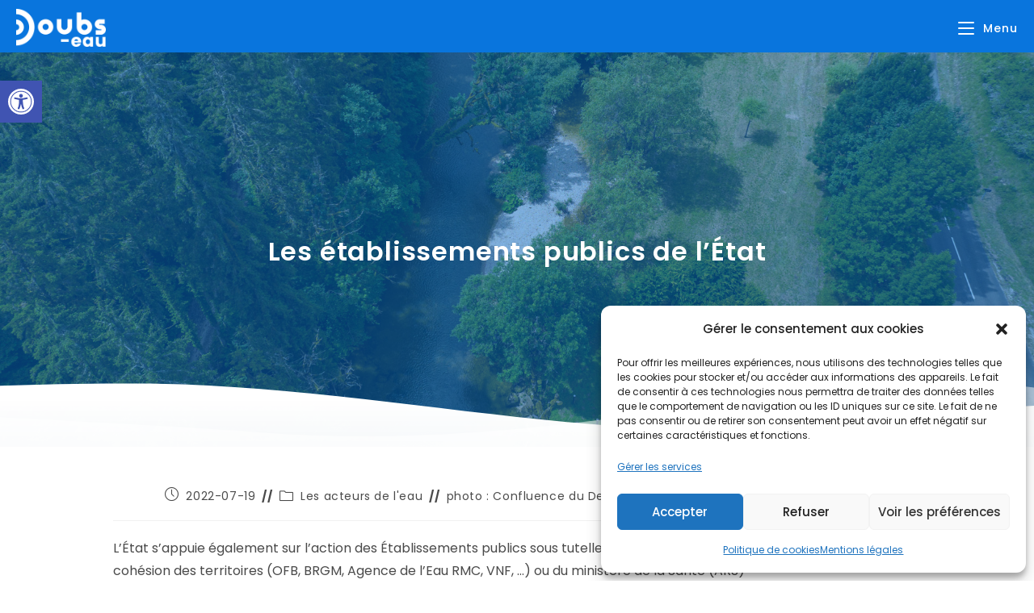

--- FILE ---
content_type: text/html; charset=UTF-8
request_url: https://doubs-eau.fr/preserver-et-gerer/les-acteurs-de-leau/les-etablissements-publics-de-letat/
body_size: 34413
content:
<!DOCTYPE html>
<html class="html" lang="fr-FR">
<head>
	<meta charset="UTF-8">
	<link rel="profile" href="https://gmpg.org/xfn/11">

	<meta name='robots' content='index, follow, max-image-preview:large, max-snippet:-1, max-video-preview:-1' />
<meta name="viewport" content="width=device-width, initial-scale=1">
	<!-- This site is optimized with the Yoast SEO plugin v26.8 - https://yoast.com/product/yoast-seo-wordpress/ -->
	<title>Les établissements publics de l’État - Site départemental de l&#039;eau</title>
	<link rel="canonical" href="https://doubs-eau.fr/preserver-et-gerer/les-acteurs-de-leau/les-etablissements-publics-de-letat/" />
	<meta property="og:locale" content="fr_FR" />
	<meta property="og:type" content="article" />
	<meta property="og:title" content="Les établissements publics de l’État - Site départemental de l&#039;eau" />
	<meta property="og:description" content="L’État s’appuie également sur l’action des Établissements publics sous tutelle du ministère de la transition écologique et de la cohésion des territoires (OFB, BRGM, Agence de l’Eau RMC, VNF, …) ou du ministère de la Santé (ARS) Agence de l&rsquo;eau Rhône Méditerranée Corse &#8211; Comité de Bassin En matière de gestion de l’eau, la France [&hellip;]" />
	<meta property="og:url" content="https://doubs-eau.fr/preserver-et-gerer/les-acteurs-de-leau/les-etablissements-publics-de-letat/" />
	<meta property="og:site_name" content="Site départemental de l&#039;eau" />
	<meta property="article:published_time" content="2022-07-19T16:31:42+00:00" />
	<meta property="article:modified_time" content="2023-02-16T20:28:15+00:00" />
	<meta property="og:image" content="https://doubs-eau.fr/wp-content/uploads/2022/07/vue-aerienne-doubs-dessoubre.jpg" />
	<meta property="og:image:width" content="1900" />
	<meta property="og:image:height" content="1069" />
	<meta property="og:image:type" content="image/jpeg" />
	<meta name="author" content="cd25eau-admin" />
	<meta name="twitter:card" content="summary_large_image" />
	<meta name="twitter:label1" content="Écrit par" />
	<meta name="twitter:data1" content="cd25eau-admin" />
	<meta name="twitter:label2" content="Durée de lecture estimée" />
	<meta name="twitter:data2" content="9 minutes" />
	<script type="application/ld+json" class="yoast-schema-graph">{"@context":"https://schema.org","@graph":[{"@type":"Article","@id":"https://doubs-eau.fr/preserver-et-gerer/les-acteurs-de-leau/les-etablissements-publics-de-letat/#article","isPartOf":{"@id":"https://doubs-eau.fr/preserver-et-gerer/les-acteurs-de-leau/les-etablissements-publics-de-letat/"},"author":{"name":"cd25eau-admin","@id":"https://doubs-eau.fr/#/schema/person/b003d7605de4a685b0f8095d892909c4"},"headline":"Les établissements publics de l’État","datePublished":"2022-07-19T16:31:42+00:00","dateModified":"2023-02-16T20:28:15+00:00","mainEntityOfPage":{"@id":"https://doubs-eau.fr/preserver-et-gerer/les-acteurs-de-leau/les-etablissements-publics-de-letat/"},"wordCount":1532,"commentCount":0,"publisher":{"@id":"https://doubs-eau.fr/#organization"},"image":{"@id":"https://doubs-eau.fr/preserver-et-gerer/les-acteurs-de-leau/les-etablissements-publics-de-letat/#primaryimage"},"thumbnailUrl":"https://doubs-eau.fr/wp-content/uploads/2022/07/vue-aerienne-doubs-dessoubre.jpg","articleSection":["3 - Services et établissements publics de l'État","Les acteurs de l'eau"],"inLanguage":"fr-FR","potentialAction":[{"@type":"CommentAction","name":"Comment","target":["https://doubs-eau.fr/preserver-et-gerer/les-acteurs-de-leau/les-etablissements-publics-de-letat/#respond"]}]},{"@type":"WebPage","@id":"https://doubs-eau.fr/preserver-et-gerer/les-acteurs-de-leau/les-etablissements-publics-de-letat/","url":"https://doubs-eau.fr/preserver-et-gerer/les-acteurs-de-leau/les-etablissements-publics-de-letat/","name":"Les établissements publics de l’État - Site départemental de l&#039;eau","isPartOf":{"@id":"https://doubs-eau.fr/#website"},"primaryImageOfPage":{"@id":"https://doubs-eau.fr/preserver-et-gerer/les-acteurs-de-leau/les-etablissements-publics-de-letat/#primaryimage"},"image":{"@id":"https://doubs-eau.fr/preserver-et-gerer/les-acteurs-de-leau/les-etablissements-publics-de-letat/#primaryimage"},"thumbnailUrl":"https://doubs-eau.fr/wp-content/uploads/2022/07/vue-aerienne-doubs-dessoubre.jpg","datePublished":"2022-07-19T16:31:42+00:00","dateModified":"2023-02-16T20:28:15+00:00","breadcrumb":{"@id":"https://doubs-eau.fr/preserver-et-gerer/les-acteurs-de-leau/les-etablissements-publics-de-letat/#breadcrumb"},"inLanguage":"fr-FR","potentialAction":[{"@type":"ReadAction","target":["https://doubs-eau.fr/preserver-et-gerer/les-acteurs-de-leau/les-etablissements-publics-de-letat/"]}]},{"@type":"ImageObject","inLanguage":"fr-FR","@id":"https://doubs-eau.fr/preserver-et-gerer/les-acteurs-de-leau/les-etablissements-publics-de-letat/#primaryimage","url":"https://doubs-eau.fr/wp-content/uploads/2022/07/vue-aerienne-doubs-dessoubre.jpg","contentUrl":"https://doubs-eau.fr/wp-content/uploads/2022/07/vue-aerienne-doubs-dessoubre.jpg","width":1900,"height":1069,"caption":"Confluence du Dessoubre et de la Rêverotte ©Lionel Georges"},{"@type":"BreadcrumbList","@id":"https://doubs-eau.fr/preserver-et-gerer/les-acteurs-de-leau/les-etablissements-publics-de-letat/#breadcrumb","itemListElement":[{"@type":"ListItem","position":1,"name":"Accueil","item":"https://doubs-eau.fr/"},{"@type":"ListItem","position":2,"name":"Les établissements publics de l’État"}]},{"@type":"WebSite","@id":"https://doubs-eau.fr/#website","url":"https://doubs-eau.fr/","name":"Site départemental de l&#039;eau","description":"Toutes les informations sur l&#039;eau dans le Doubs","publisher":{"@id":"https://doubs-eau.fr/#organization"},"potentialAction":[{"@type":"SearchAction","target":{"@type":"EntryPoint","urlTemplate":"https://doubs-eau.fr/?s={search_term_string}"},"query-input":{"@type":"PropertyValueSpecification","valueRequired":true,"valueName":"search_term_string"}}],"inLanguage":"fr-FR"},{"@type":"Organization","@id":"https://doubs-eau.fr/#organization","name":"Site départemental de l'Eau","url":"https://doubs-eau.fr/","logo":{"@type":"ImageObject","inLanguage":"fr-FR","@id":"https://doubs-eau.fr/#/schema/logo/image/","url":"https://doubs-eau.fr/wp-content/uploads/2022/09/mini-logo.png","contentUrl":"https://doubs-eau.fr/wp-content/uploads/2022/09/mini-logo.png","width":200,"height":82,"caption":"Site départemental de l'Eau"},"image":{"@id":"https://doubs-eau.fr/#/schema/logo/image/"}},{"@type":"Person","@id":"https://doubs-eau.fr/#/schema/person/b003d7605de4a685b0f8095d892909c4","name":"cd25eau-admin","sameAs":["http://cd25.fr/sitedeleau"],"url":"https://doubs-eau.fr/author/cd25eau-admin/"}]}</script>
	<!-- / Yoast SEO plugin. -->


<link rel='dns-prefetch' href='//fonts.googleapis.com' />
<link rel="alternate" type="application/rss+xml" title="Site départemental de l&#039;eau &raquo; Flux" href="https://doubs-eau.fr/feed/" />
<link rel="alternate" type="application/rss+xml" title="Site départemental de l&#039;eau &raquo; Flux des commentaires" href="https://doubs-eau.fr/comments/feed/" />
<link rel="alternate" title="oEmbed (JSON)" type="application/json+oembed" href="https://doubs-eau.fr/wp-json/oembed/1.0/embed?url=https%3A%2F%2Fdoubs-eau.fr%2Fpreserver-et-gerer%2Fles-acteurs-de-leau%2Fles-etablissements-publics-de-letat%2F" />
<link rel="alternate" title="oEmbed (XML)" type="text/xml+oembed" href="https://doubs-eau.fr/wp-json/oembed/1.0/embed?url=https%3A%2F%2Fdoubs-eau.fr%2Fpreserver-et-gerer%2Fles-acteurs-de-leau%2Fles-etablissements-publics-de-letat%2F&#038;format=xml" />
<style id='wp-img-auto-sizes-contain-inline-css'>
img:is([sizes=auto i],[sizes^="auto," i]){contain-intrinsic-size:3000px 1500px}
/*# sourceURL=wp-img-auto-sizes-contain-inline-css */
</style>
<link rel='stylesheet' id='ugb-style-css-css' href='https://doubs-eau.fr/wp-content/plugins/stackable-ultimate-gutenberg-blocks/dist/frontend_blocks.css?ver=3.19.6' media='all' />
<style id='ugb-style-css-inline-css'>
:root {--stk-block-width-default-detected: 1200px;}
/*# sourceURL=ugb-style-css-inline-css */
</style>
<link rel='stylesheet' id='ugb-style-css-responsive-css' href='https://doubs-eau.fr/wp-content/plugins/stackable-ultimate-gutenberg-blocks/dist/frontend_blocks_responsive.css?ver=3.19.6' media='all' />
<style id='ugb-style-css-nodep-inline-css'>
/* Global Color Schemes (background-scheme-default-3) */
.stk--background-scheme--scheme-default-3{--stk-block-background-color:#0f0e17;--stk-heading-color:#fffffe;--stk-text-color:#fffffe;--stk-link-color:#f00069;--stk-accent-color:#f00069;--stk-subtitle-color:#f00069;--stk-button-background-color:#f00069;--stk-button-text-color:#fffffe;--stk-button-outline-color:#fffffe;}
/* Global Color Schemes (container-scheme-default-3) */
.stk--container-scheme--scheme-default-3{--stk-container-background-color:#0f0e17;--stk-heading-color:#fffffe;--stk-text-color:#fffffe;--stk-link-color:#f00069;--stk-accent-color:#f00069;--stk-subtitle-color:#f00069;--stk-button-background-color:#f00069;--stk-button-text-color:#fffffe;--stk-button-outline-color:#fffffe;}
/* Global Preset Controls */
:root{--stk--preset--font-size--small:var(--wp--preset--font-size--small);--stk--preset--font-size--medium:var(--wp--preset--font-size--medium);--stk--preset--font-size--large:var(--wp--preset--font-size--large);--stk--preset--font-size--x-large:var(--wp--preset--font-size--x-large);--stk--preset--spacing--20:var(--wp--preset--spacing--20);--stk--preset--spacing--30:var(--wp--preset--spacing--30);--stk--preset--spacing--40:var(--wp--preset--spacing--40);--stk--preset--spacing--50:var(--wp--preset--spacing--50);--stk--preset--spacing--60:var(--wp--preset--spacing--60);--stk--preset--spacing--70:var(--wp--preset--spacing--70);--stk--preset--spacing--80:var(--wp--preset--spacing--80);}
/*# sourceURL=ugb-style-css-nodep-inline-css */
</style>
<style id='wp-block-library-inline-css'>
:root{--wp-block-synced-color:#7a00df;--wp-block-synced-color--rgb:122,0,223;--wp-bound-block-color:var(--wp-block-synced-color);--wp-editor-canvas-background:#ddd;--wp-admin-theme-color:#007cba;--wp-admin-theme-color--rgb:0,124,186;--wp-admin-theme-color-darker-10:#006ba1;--wp-admin-theme-color-darker-10--rgb:0,107,160.5;--wp-admin-theme-color-darker-20:#005a87;--wp-admin-theme-color-darker-20--rgb:0,90,135;--wp-admin-border-width-focus:2px}@media (min-resolution:192dpi){:root{--wp-admin-border-width-focus:1.5px}}.wp-element-button{cursor:pointer}:root .has-very-light-gray-background-color{background-color:#eee}:root .has-very-dark-gray-background-color{background-color:#313131}:root .has-very-light-gray-color{color:#eee}:root .has-very-dark-gray-color{color:#313131}:root .has-vivid-green-cyan-to-vivid-cyan-blue-gradient-background{background:linear-gradient(135deg,#00d084,#0693e3)}:root .has-purple-crush-gradient-background{background:linear-gradient(135deg,#34e2e4,#4721fb 50%,#ab1dfe)}:root .has-hazy-dawn-gradient-background{background:linear-gradient(135deg,#faaca8,#dad0ec)}:root .has-subdued-olive-gradient-background{background:linear-gradient(135deg,#fafae1,#67a671)}:root .has-atomic-cream-gradient-background{background:linear-gradient(135deg,#fdd79a,#004a59)}:root .has-nightshade-gradient-background{background:linear-gradient(135deg,#330968,#31cdcf)}:root .has-midnight-gradient-background{background:linear-gradient(135deg,#020381,#2874fc)}:root{--wp--preset--font-size--normal:16px;--wp--preset--font-size--huge:42px}.has-regular-font-size{font-size:1em}.has-larger-font-size{font-size:2.625em}.has-normal-font-size{font-size:var(--wp--preset--font-size--normal)}.has-huge-font-size{font-size:var(--wp--preset--font-size--huge)}.has-text-align-center{text-align:center}.has-text-align-left{text-align:left}.has-text-align-right{text-align:right}.has-fit-text{white-space:nowrap!important}#end-resizable-editor-section{display:none}.aligncenter{clear:both}.items-justified-left{justify-content:flex-start}.items-justified-center{justify-content:center}.items-justified-right{justify-content:flex-end}.items-justified-space-between{justify-content:space-between}.screen-reader-text{border:0;clip-path:inset(50%);height:1px;margin:-1px;overflow:hidden;padding:0;position:absolute;width:1px;word-wrap:normal!important}.screen-reader-text:focus{background-color:#ddd;clip-path:none;color:#444;display:block;font-size:1em;height:auto;left:5px;line-height:normal;padding:15px 23px 14px;text-decoration:none;top:5px;width:auto;z-index:100000}html :where(.has-border-color){border-style:solid}html :where([style*=border-top-color]){border-top-style:solid}html :where([style*=border-right-color]){border-right-style:solid}html :where([style*=border-bottom-color]){border-bottom-style:solid}html :where([style*=border-left-color]){border-left-style:solid}html :where([style*=border-width]){border-style:solid}html :where([style*=border-top-width]){border-top-style:solid}html :where([style*=border-right-width]){border-right-style:solid}html :where([style*=border-bottom-width]){border-bottom-style:solid}html :where([style*=border-left-width]){border-left-style:solid}html :where(img[class*=wp-image-]){height:auto;max-width:100%}:where(figure){margin:0 0 1em}html :where(.is-position-sticky){--wp-admin--admin-bar--position-offset:var(--wp-admin--admin-bar--height,0px)}@media screen and (max-width:600px){html :where(.is-position-sticky){--wp-admin--admin-bar--position-offset:0px}}

/*# sourceURL=wp-block-library-inline-css */
</style><style id='wp-block-image-inline-css'>
.wp-block-image>a,.wp-block-image>figure>a{display:inline-block}.wp-block-image img{box-sizing:border-box;height:auto;max-width:100%;vertical-align:bottom}@media not (prefers-reduced-motion){.wp-block-image img.hide{visibility:hidden}.wp-block-image img.show{animation:show-content-image .4s}}.wp-block-image[style*=border-radius] img,.wp-block-image[style*=border-radius]>a{border-radius:inherit}.wp-block-image.has-custom-border img{box-sizing:border-box}.wp-block-image.aligncenter{text-align:center}.wp-block-image.alignfull>a,.wp-block-image.alignwide>a{width:100%}.wp-block-image.alignfull img,.wp-block-image.alignwide img{height:auto;width:100%}.wp-block-image .aligncenter,.wp-block-image .alignleft,.wp-block-image .alignright,.wp-block-image.aligncenter,.wp-block-image.alignleft,.wp-block-image.alignright{display:table}.wp-block-image .aligncenter>figcaption,.wp-block-image .alignleft>figcaption,.wp-block-image .alignright>figcaption,.wp-block-image.aligncenter>figcaption,.wp-block-image.alignleft>figcaption,.wp-block-image.alignright>figcaption{caption-side:bottom;display:table-caption}.wp-block-image .alignleft{float:left;margin:.5em 1em .5em 0}.wp-block-image .alignright{float:right;margin:.5em 0 .5em 1em}.wp-block-image .aligncenter{margin-left:auto;margin-right:auto}.wp-block-image :where(figcaption){margin-bottom:1em;margin-top:.5em}.wp-block-image.is-style-circle-mask img{border-radius:9999px}@supports ((-webkit-mask-image:none) or (mask-image:none)) or (-webkit-mask-image:none){.wp-block-image.is-style-circle-mask img{border-radius:0;-webkit-mask-image:url('data:image/svg+xml;utf8,<svg viewBox="0 0 100 100" xmlns="http://www.w3.org/2000/svg"><circle cx="50" cy="50" r="50"/></svg>');mask-image:url('data:image/svg+xml;utf8,<svg viewBox="0 0 100 100" xmlns="http://www.w3.org/2000/svg"><circle cx="50" cy="50" r="50"/></svg>');mask-mode:alpha;-webkit-mask-position:center;mask-position:center;-webkit-mask-repeat:no-repeat;mask-repeat:no-repeat;-webkit-mask-size:contain;mask-size:contain}}:root :where(.wp-block-image.is-style-rounded img,.wp-block-image .is-style-rounded img){border-radius:9999px}.wp-block-image figure{margin:0}.wp-lightbox-container{display:flex;flex-direction:column;position:relative}.wp-lightbox-container img{cursor:zoom-in}.wp-lightbox-container img:hover+button{opacity:1}.wp-lightbox-container button{align-items:center;backdrop-filter:blur(16px) saturate(180%);background-color:#5a5a5a40;border:none;border-radius:4px;cursor:zoom-in;display:flex;height:20px;justify-content:center;opacity:0;padding:0;position:absolute;right:16px;text-align:center;top:16px;width:20px;z-index:100}@media not (prefers-reduced-motion){.wp-lightbox-container button{transition:opacity .2s ease}}.wp-lightbox-container button:focus-visible{outline:3px auto #5a5a5a40;outline:3px auto -webkit-focus-ring-color;outline-offset:3px}.wp-lightbox-container button:hover{cursor:pointer;opacity:1}.wp-lightbox-container button:focus{opacity:1}.wp-lightbox-container button:focus,.wp-lightbox-container button:hover,.wp-lightbox-container button:not(:hover):not(:active):not(.has-background){background-color:#5a5a5a40;border:none}.wp-lightbox-overlay{box-sizing:border-box;cursor:zoom-out;height:100vh;left:0;overflow:hidden;position:fixed;top:0;visibility:hidden;width:100%;z-index:100000}.wp-lightbox-overlay .close-button{align-items:center;cursor:pointer;display:flex;justify-content:center;min-height:40px;min-width:40px;padding:0;position:absolute;right:calc(env(safe-area-inset-right) + 16px);top:calc(env(safe-area-inset-top) + 16px);z-index:5000000}.wp-lightbox-overlay .close-button:focus,.wp-lightbox-overlay .close-button:hover,.wp-lightbox-overlay .close-button:not(:hover):not(:active):not(.has-background){background:none;border:none}.wp-lightbox-overlay .lightbox-image-container{height:var(--wp--lightbox-container-height);left:50%;overflow:hidden;position:absolute;top:50%;transform:translate(-50%,-50%);transform-origin:top left;width:var(--wp--lightbox-container-width);z-index:9999999999}.wp-lightbox-overlay .wp-block-image{align-items:center;box-sizing:border-box;display:flex;height:100%;justify-content:center;margin:0;position:relative;transform-origin:0 0;width:100%;z-index:3000000}.wp-lightbox-overlay .wp-block-image img{height:var(--wp--lightbox-image-height);min-height:var(--wp--lightbox-image-height);min-width:var(--wp--lightbox-image-width);width:var(--wp--lightbox-image-width)}.wp-lightbox-overlay .wp-block-image figcaption{display:none}.wp-lightbox-overlay button{background:none;border:none}.wp-lightbox-overlay .scrim{background-color:#fff;height:100%;opacity:.9;position:absolute;width:100%;z-index:2000000}.wp-lightbox-overlay.active{visibility:visible}@media not (prefers-reduced-motion){.wp-lightbox-overlay.active{animation:turn-on-visibility .25s both}.wp-lightbox-overlay.active img{animation:turn-on-visibility .35s both}.wp-lightbox-overlay.show-closing-animation:not(.active){animation:turn-off-visibility .35s both}.wp-lightbox-overlay.show-closing-animation:not(.active) img{animation:turn-off-visibility .25s both}.wp-lightbox-overlay.zoom.active{animation:none;opacity:1;visibility:visible}.wp-lightbox-overlay.zoom.active .lightbox-image-container{animation:lightbox-zoom-in .4s}.wp-lightbox-overlay.zoom.active .lightbox-image-container img{animation:none}.wp-lightbox-overlay.zoom.active .scrim{animation:turn-on-visibility .4s forwards}.wp-lightbox-overlay.zoom.show-closing-animation:not(.active){animation:none}.wp-lightbox-overlay.zoom.show-closing-animation:not(.active) .lightbox-image-container{animation:lightbox-zoom-out .4s}.wp-lightbox-overlay.zoom.show-closing-animation:not(.active) .lightbox-image-container img{animation:none}.wp-lightbox-overlay.zoom.show-closing-animation:not(.active) .scrim{animation:turn-off-visibility .4s forwards}}@keyframes show-content-image{0%{visibility:hidden}99%{visibility:hidden}to{visibility:visible}}@keyframes turn-on-visibility{0%{opacity:0}to{opacity:1}}@keyframes turn-off-visibility{0%{opacity:1;visibility:visible}99%{opacity:0;visibility:visible}to{opacity:0;visibility:hidden}}@keyframes lightbox-zoom-in{0%{transform:translate(calc((-100vw + var(--wp--lightbox-scrollbar-width))/2 + var(--wp--lightbox-initial-left-position)),calc(-50vh + var(--wp--lightbox-initial-top-position))) scale(var(--wp--lightbox-scale))}to{transform:translate(-50%,-50%) scale(1)}}@keyframes lightbox-zoom-out{0%{transform:translate(-50%,-50%) scale(1);visibility:visible}99%{visibility:visible}to{transform:translate(calc((-100vw + var(--wp--lightbox-scrollbar-width))/2 + var(--wp--lightbox-initial-left-position)),calc(-50vh + var(--wp--lightbox-initial-top-position))) scale(var(--wp--lightbox-scale));visibility:hidden}}
/*# sourceURL=https://doubs-eau.fr/wp-includes/blocks/image/style.min.css */
</style>
<style id='wp-block-image-theme-inline-css'>
:root :where(.wp-block-image figcaption){color:#555;font-size:13px;text-align:center}.is-dark-theme :root :where(.wp-block-image figcaption){color:#ffffffa6}.wp-block-image{margin:0 0 1em}
/*# sourceURL=https://doubs-eau.fr/wp-includes/blocks/image/theme.min.css */
</style>
<style id='wp-block-list-inline-css'>
ol,ul{box-sizing:border-box}:root :where(.wp-block-list.has-background){padding:1.25em 2.375em}
/*# sourceURL=https://doubs-eau.fr/wp-includes/blocks/list/style.min.css */
</style>
<style id='wp-block-media-text-inline-css'>
.wp-block-media-text{box-sizing:border-box;
  /*!rtl:begin:ignore*/direction:ltr;
  /*!rtl:end:ignore*/display:grid;grid-template-columns:50% 1fr;grid-template-rows:auto}.wp-block-media-text.has-media-on-the-right{grid-template-columns:1fr 50%}.wp-block-media-text.is-vertically-aligned-top>.wp-block-media-text__content,.wp-block-media-text.is-vertically-aligned-top>.wp-block-media-text__media{align-self:start}.wp-block-media-text.is-vertically-aligned-center>.wp-block-media-text__content,.wp-block-media-text.is-vertically-aligned-center>.wp-block-media-text__media,.wp-block-media-text>.wp-block-media-text__content,.wp-block-media-text>.wp-block-media-text__media{align-self:center}.wp-block-media-text.is-vertically-aligned-bottom>.wp-block-media-text__content,.wp-block-media-text.is-vertically-aligned-bottom>.wp-block-media-text__media{align-self:end}.wp-block-media-text>.wp-block-media-text__media{
  /*!rtl:begin:ignore*/grid-column:1;grid-row:1;
  /*!rtl:end:ignore*/margin:0}.wp-block-media-text>.wp-block-media-text__content{direction:ltr;
  /*!rtl:begin:ignore*/grid-column:2;grid-row:1;
  /*!rtl:end:ignore*/padding:0 8%;word-break:break-word}.wp-block-media-text.has-media-on-the-right>.wp-block-media-text__media{
  /*!rtl:begin:ignore*/grid-column:2;grid-row:1
  /*!rtl:end:ignore*/}.wp-block-media-text.has-media-on-the-right>.wp-block-media-text__content{
  /*!rtl:begin:ignore*/grid-column:1;grid-row:1
  /*!rtl:end:ignore*/}.wp-block-media-text__media a{display:block}.wp-block-media-text__media img,.wp-block-media-text__media video{height:auto;max-width:unset;vertical-align:middle;width:100%}.wp-block-media-text.is-image-fill>.wp-block-media-text__media{background-size:cover;height:100%;min-height:250px}.wp-block-media-text.is-image-fill>.wp-block-media-text__media>a{display:block;height:100%}.wp-block-media-text.is-image-fill>.wp-block-media-text__media img{height:1px;margin:-1px;overflow:hidden;padding:0;position:absolute;width:1px;clip:rect(0,0,0,0);border:0}.wp-block-media-text.is-image-fill-element>.wp-block-media-text__media{height:100%;min-height:250px}.wp-block-media-text.is-image-fill-element>.wp-block-media-text__media>a{display:block;height:100%}.wp-block-media-text.is-image-fill-element>.wp-block-media-text__media img{height:100%;object-fit:cover;width:100%}@media (max-width:600px){.wp-block-media-text.is-stacked-on-mobile{grid-template-columns:100%!important}.wp-block-media-text.is-stacked-on-mobile>.wp-block-media-text__media{grid-column:1;grid-row:1}.wp-block-media-text.is-stacked-on-mobile>.wp-block-media-text__content{grid-column:1;grid-row:2}}
/*# sourceURL=https://doubs-eau.fr/wp-includes/blocks/media-text/style.min.css */
</style>
<style id='global-styles-inline-css'>
:root{--wp--preset--aspect-ratio--square: 1;--wp--preset--aspect-ratio--4-3: 4/3;--wp--preset--aspect-ratio--3-4: 3/4;--wp--preset--aspect-ratio--3-2: 3/2;--wp--preset--aspect-ratio--2-3: 2/3;--wp--preset--aspect-ratio--16-9: 16/9;--wp--preset--aspect-ratio--9-16: 9/16;--wp--preset--color--black: #000000;--wp--preset--color--cyan-bluish-gray: #abb8c3;--wp--preset--color--white: #ffffff;--wp--preset--color--pale-pink: #f78da7;--wp--preset--color--vivid-red: #cf2e2e;--wp--preset--color--luminous-vivid-orange: #ff6900;--wp--preset--color--luminous-vivid-amber: #fcb900;--wp--preset--color--light-green-cyan: #7bdcb5;--wp--preset--color--vivid-green-cyan: #00d084;--wp--preset--color--pale-cyan-blue: #8ed1fc;--wp--preset--color--vivid-cyan-blue: #0693e3;--wp--preset--color--vivid-purple: #9b51e0;--wp--preset--gradient--vivid-cyan-blue-to-vivid-purple: linear-gradient(135deg,rgb(6,147,227) 0%,rgb(155,81,224) 100%);--wp--preset--gradient--light-green-cyan-to-vivid-green-cyan: linear-gradient(135deg,rgb(122,220,180) 0%,rgb(0,208,130) 100%);--wp--preset--gradient--luminous-vivid-amber-to-luminous-vivid-orange: linear-gradient(135deg,rgb(252,185,0) 0%,rgb(255,105,0) 100%);--wp--preset--gradient--luminous-vivid-orange-to-vivid-red: linear-gradient(135deg,rgb(255,105,0) 0%,rgb(207,46,46) 100%);--wp--preset--gradient--very-light-gray-to-cyan-bluish-gray: linear-gradient(135deg,rgb(238,238,238) 0%,rgb(169,184,195) 100%);--wp--preset--gradient--cool-to-warm-spectrum: linear-gradient(135deg,rgb(74,234,220) 0%,rgb(151,120,209) 20%,rgb(207,42,186) 40%,rgb(238,44,130) 60%,rgb(251,105,98) 80%,rgb(254,248,76) 100%);--wp--preset--gradient--blush-light-purple: linear-gradient(135deg,rgb(255,206,236) 0%,rgb(152,150,240) 100%);--wp--preset--gradient--blush-bordeaux: linear-gradient(135deg,rgb(254,205,165) 0%,rgb(254,45,45) 50%,rgb(107,0,62) 100%);--wp--preset--gradient--luminous-dusk: linear-gradient(135deg,rgb(255,203,112) 0%,rgb(199,81,192) 50%,rgb(65,88,208) 100%);--wp--preset--gradient--pale-ocean: linear-gradient(135deg,rgb(255,245,203) 0%,rgb(182,227,212) 50%,rgb(51,167,181) 100%);--wp--preset--gradient--electric-grass: linear-gradient(135deg,rgb(202,248,128) 0%,rgb(113,206,126) 100%);--wp--preset--gradient--midnight: linear-gradient(135deg,rgb(2,3,129) 0%,rgb(40,116,252) 100%);--wp--preset--font-size--small: 13px;--wp--preset--font-size--medium: 20px;--wp--preset--font-size--large: 36px;--wp--preset--font-size--x-large: 42px;--wp--preset--spacing--20: 0.44rem;--wp--preset--spacing--30: 0.67rem;--wp--preset--spacing--40: 1rem;--wp--preset--spacing--50: 1.5rem;--wp--preset--spacing--60: 2.25rem;--wp--preset--spacing--70: 3.38rem;--wp--preset--spacing--80: 5.06rem;--wp--preset--shadow--natural: 6px 6px 9px rgba(0, 0, 0, 0.2);--wp--preset--shadow--deep: 12px 12px 50px rgba(0, 0, 0, 0.4);--wp--preset--shadow--sharp: 6px 6px 0px rgba(0, 0, 0, 0.2);--wp--preset--shadow--outlined: 6px 6px 0px -3px rgb(255, 255, 255), 6px 6px rgb(0, 0, 0);--wp--preset--shadow--crisp: 6px 6px 0px rgb(0, 0, 0);}:where(.is-layout-flex){gap: 0.5em;}:where(.is-layout-grid){gap: 0.5em;}body .is-layout-flex{display: flex;}.is-layout-flex{flex-wrap: wrap;align-items: center;}.is-layout-flex > :is(*, div){margin: 0;}body .is-layout-grid{display: grid;}.is-layout-grid > :is(*, div){margin: 0;}:where(.wp-block-columns.is-layout-flex){gap: 2em;}:where(.wp-block-columns.is-layout-grid){gap: 2em;}:where(.wp-block-post-template.is-layout-flex){gap: 1.25em;}:where(.wp-block-post-template.is-layout-grid){gap: 1.25em;}.has-black-color{color: var(--wp--preset--color--black) !important;}.has-cyan-bluish-gray-color{color: var(--wp--preset--color--cyan-bluish-gray) !important;}.has-white-color{color: var(--wp--preset--color--white) !important;}.has-pale-pink-color{color: var(--wp--preset--color--pale-pink) !important;}.has-vivid-red-color{color: var(--wp--preset--color--vivid-red) !important;}.has-luminous-vivid-orange-color{color: var(--wp--preset--color--luminous-vivid-orange) !important;}.has-luminous-vivid-amber-color{color: var(--wp--preset--color--luminous-vivid-amber) !important;}.has-light-green-cyan-color{color: var(--wp--preset--color--light-green-cyan) !important;}.has-vivid-green-cyan-color{color: var(--wp--preset--color--vivid-green-cyan) !important;}.has-pale-cyan-blue-color{color: var(--wp--preset--color--pale-cyan-blue) !important;}.has-vivid-cyan-blue-color{color: var(--wp--preset--color--vivid-cyan-blue) !important;}.has-vivid-purple-color{color: var(--wp--preset--color--vivid-purple) !important;}.has-black-background-color{background-color: var(--wp--preset--color--black) !important;}.has-cyan-bluish-gray-background-color{background-color: var(--wp--preset--color--cyan-bluish-gray) !important;}.has-white-background-color{background-color: var(--wp--preset--color--white) !important;}.has-pale-pink-background-color{background-color: var(--wp--preset--color--pale-pink) !important;}.has-vivid-red-background-color{background-color: var(--wp--preset--color--vivid-red) !important;}.has-luminous-vivid-orange-background-color{background-color: var(--wp--preset--color--luminous-vivid-orange) !important;}.has-luminous-vivid-amber-background-color{background-color: var(--wp--preset--color--luminous-vivid-amber) !important;}.has-light-green-cyan-background-color{background-color: var(--wp--preset--color--light-green-cyan) !important;}.has-vivid-green-cyan-background-color{background-color: var(--wp--preset--color--vivid-green-cyan) !important;}.has-pale-cyan-blue-background-color{background-color: var(--wp--preset--color--pale-cyan-blue) !important;}.has-vivid-cyan-blue-background-color{background-color: var(--wp--preset--color--vivid-cyan-blue) !important;}.has-vivid-purple-background-color{background-color: var(--wp--preset--color--vivid-purple) !important;}.has-black-border-color{border-color: var(--wp--preset--color--black) !important;}.has-cyan-bluish-gray-border-color{border-color: var(--wp--preset--color--cyan-bluish-gray) !important;}.has-white-border-color{border-color: var(--wp--preset--color--white) !important;}.has-pale-pink-border-color{border-color: var(--wp--preset--color--pale-pink) !important;}.has-vivid-red-border-color{border-color: var(--wp--preset--color--vivid-red) !important;}.has-luminous-vivid-orange-border-color{border-color: var(--wp--preset--color--luminous-vivid-orange) !important;}.has-luminous-vivid-amber-border-color{border-color: var(--wp--preset--color--luminous-vivid-amber) !important;}.has-light-green-cyan-border-color{border-color: var(--wp--preset--color--light-green-cyan) !important;}.has-vivid-green-cyan-border-color{border-color: var(--wp--preset--color--vivid-green-cyan) !important;}.has-pale-cyan-blue-border-color{border-color: var(--wp--preset--color--pale-cyan-blue) !important;}.has-vivid-cyan-blue-border-color{border-color: var(--wp--preset--color--vivid-cyan-blue) !important;}.has-vivid-purple-border-color{border-color: var(--wp--preset--color--vivid-purple) !important;}.has-vivid-cyan-blue-to-vivid-purple-gradient-background{background: var(--wp--preset--gradient--vivid-cyan-blue-to-vivid-purple) !important;}.has-light-green-cyan-to-vivid-green-cyan-gradient-background{background: var(--wp--preset--gradient--light-green-cyan-to-vivid-green-cyan) !important;}.has-luminous-vivid-amber-to-luminous-vivid-orange-gradient-background{background: var(--wp--preset--gradient--luminous-vivid-amber-to-luminous-vivid-orange) !important;}.has-luminous-vivid-orange-to-vivid-red-gradient-background{background: var(--wp--preset--gradient--luminous-vivid-orange-to-vivid-red) !important;}.has-very-light-gray-to-cyan-bluish-gray-gradient-background{background: var(--wp--preset--gradient--very-light-gray-to-cyan-bluish-gray) !important;}.has-cool-to-warm-spectrum-gradient-background{background: var(--wp--preset--gradient--cool-to-warm-spectrum) !important;}.has-blush-light-purple-gradient-background{background: var(--wp--preset--gradient--blush-light-purple) !important;}.has-blush-bordeaux-gradient-background{background: var(--wp--preset--gradient--blush-bordeaux) !important;}.has-luminous-dusk-gradient-background{background: var(--wp--preset--gradient--luminous-dusk) !important;}.has-pale-ocean-gradient-background{background: var(--wp--preset--gradient--pale-ocean) !important;}.has-electric-grass-gradient-background{background: var(--wp--preset--gradient--electric-grass) !important;}.has-midnight-gradient-background{background: var(--wp--preset--gradient--midnight) !important;}.has-small-font-size{font-size: var(--wp--preset--font-size--small) !important;}.has-medium-font-size{font-size: var(--wp--preset--font-size--medium) !important;}.has-large-font-size{font-size: var(--wp--preset--font-size--large) !important;}.has-x-large-font-size{font-size: var(--wp--preset--font-size--x-large) !important;}
/*# sourceURL=global-styles-inline-css */
</style>

<style id='classic-theme-styles-inline-css'>
/*! This file is auto-generated */
.wp-block-button__link{color:#fff;background-color:#32373c;border-radius:9999px;box-shadow:none;text-decoration:none;padding:calc(.667em + 2px) calc(1.333em + 2px);font-size:1.125em}.wp-block-file__button{background:#32373c;color:#fff;text-decoration:none}
/*# sourceURL=/wp-includes/css/classic-themes.min.css */
</style>
<link rel='stylesheet' id='wp-event-manager-frontend-css' href='https://doubs-eau.fr/wp-content/plugins/wp-event-manager/assets/css/frontend.min.css?ver=6.9' media='all' />
<link rel='stylesheet' id='wp-event-manager-jquery-ui-css-css' href='https://doubs-eau.fr/wp-content/plugins/wp-event-manager/assets/js/jquery-ui/jquery-ui.css?ver=6.9' media='all' />
<link rel='stylesheet' id='wp-event-manager-jquery-timepicker-css-css' href='https://doubs-eau.fr/wp-content/plugins/wp-event-manager/assets/js/jquery-timepicker/jquery.timepicker.min.css?ver=6.9' media='all' />
<link rel='stylesheet' id='wp-event-manager-grid-style-css' href='https://doubs-eau.fr/wp-content/plugins/wp-event-manager/assets/css/wpem-grid.min.css?ver=6.9' media='all' />
<link rel='stylesheet' id='wp-event-manager-font-style-css' href='https://doubs-eau.fr/wp-content/plugins/wp-event-manager/assets/fonts/style.css?ver=6.9' media='all' />
<link rel='stylesheet' id='cmplz-general-css' href='https://doubs-eau.fr/wp-content/plugins/complianz-gdpr/assets/css/cookieblocker.min.css?ver=1766017172' media='all' />
<link rel='stylesheet' id='pojo-a11y-css' href='https://doubs-eau.fr/wp-content/plugins/pojo-accessibility/modules/legacy/assets/css/style.min.css?ver=1.0.0' media='all' />
<link rel='stylesheet' id='parent-style-css' href='https://doubs-eau.fr/wp-content/themes/oceanwp/style.css?ver=6.9' media='all' />
<link rel='stylesheet' id='child-style-css' href='https://doubs-eau.fr/wp-content/themes/oceanwp-child/style.css?ver=6.9' media='all' />
<link rel='stylesheet' id='font-awesome-css' href='https://doubs-eau.fr/wp-content/themes/oceanwp/assets/fonts/fontawesome/css/all.min.css?ver=6.7.2' media='all' />
<link rel='stylesheet' id='simple-line-icons-css' href='https://doubs-eau.fr/wp-content/themes/oceanwp/assets/css/third/simple-line-icons.min.css?ver=2.4.0' media='all' />
<link rel='stylesheet' id='oceanwp-style-css' href='https://doubs-eau.fr/wp-content/themes/oceanwp/assets/css/style.min.css?ver=0.1.0' media='all' />
<link rel='stylesheet' id='oceanwp-hamburgers-css' href='https://doubs-eau.fr/wp-content/themes/oceanwp/assets/css/third/hamburgers/hamburgers.min.css?ver=0.1.0' media='all' />
<link rel='stylesheet' id='oceanwp-boring-css' href='https://doubs-eau.fr/wp-content/themes/oceanwp/assets/css/third/hamburgers/types/boring.css?ver=0.1.0' media='all' />
<link rel='stylesheet' id='oceanwp-google-font-poppins-css' href='//fonts.googleapis.com/css?family=Poppins%3A100%2C200%2C300%2C400%2C500%2C600%2C700%2C800%2C900%2C100i%2C200i%2C300i%2C400i%2C500i%2C600i%2C700i%2C800i%2C900i&#038;subset=latin&#038;display=swap&#038;ver=6.9' media='all' />
<link rel='stylesheet' id='filebird-document-library-frontend-css' href='https://doubs-eau.fr/wp-content/plugins/filebird-document-library/blocks/dist/index.css?ver=6.5.2' media='all' />
<link rel='stylesheet' id='oe-widgets-style-css' href='https://doubs-eau.fr/wp-content/plugins/ocean-extra/assets/css/widgets.css?ver=6.9' media='all' />
<link rel='stylesheet' id='oss-social-share-style-css' href='https://doubs-eau.fr/wp-content/plugins/ocean-social-sharing/assets/css/style.min.css?ver=6.9' media='all' />
<link rel='stylesheet' id='wp-block-paragraph-css' href='https://doubs-eau.fr/wp-includes/blocks/paragraph/style.min.css?ver=6.9' media='all' />
<link rel='stylesheet' id='wp-block-heading-css' href='https://doubs-eau.fr/wp-includes/blocks/heading/style.min.css?ver=6.9' media='all' />
<link rel='stylesheet' id='wp-block-table-css' href='https://doubs-eau.fr/wp-includes/blocks/table/style.min.css?ver=6.9' media='all' />
<link rel='stylesheet' id='wp-block-table-theme-css' href='https://doubs-eau.fr/wp-includes/blocks/table/theme.min.css?ver=6.9' media='all' />
<script src="https://doubs-eau.fr/wp-includes/js/jquery/jquery.min.js?ver=3.7.1" id="jquery-core-js"></script>
<script src="https://doubs-eau.fr/wp-includes/js/jquery/jquery-migrate.min.js?ver=3.4.1" id="jquery-migrate-js"></script>
<link rel="https://api.w.org/" href="https://doubs-eau.fr/wp-json/" /><link rel="alternate" title="JSON" type="application/json" href="https://doubs-eau.fr/wp-json/wp/v2/posts/392" /><link rel="EditURI" type="application/rsd+xml" title="RSD" href="https://doubs-eau.fr/xmlrpc.php?rsd" />
<meta name="generator" content="WordPress 6.9" />
<link rel='shortlink' href='https://doubs-eau.fr/?p=392' />
			<style>.cmplz-hidden {
					display: none !important;
				}</style><style type="text/css">
#pojo-a11y-toolbar .pojo-a11y-toolbar-toggle a{ background-color: #4054b2;	color: #ffffff;}
#pojo-a11y-toolbar .pojo-a11y-toolbar-overlay, #pojo-a11y-toolbar .pojo-a11y-toolbar-overlay ul.pojo-a11y-toolbar-items.pojo-a11y-links{ border-color: #4054b2;}
body.pojo-a11y-focusable a:focus{ outline-style: solid !important;	outline-width: 1px !important;	outline-color: #FF0000 !important;}
#pojo-a11y-toolbar{ top: 100px !important;}
#pojo-a11y-toolbar .pojo-a11y-toolbar-overlay{ background-color: #ffffff;}
#pojo-a11y-toolbar .pojo-a11y-toolbar-overlay ul.pojo-a11y-toolbar-items li.pojo-a11y-toolbar-item a, #pojo-a11y-toolbar .pojo-a11y-toolbar-overlay p.pojo-a11y-toolbar-title{ color: #333333;}
#pojo-a11y-toolbar .pojo-a11y-toolbar-overlay ul.pojo-a11y-toolbar-items li.pojo-a11y-toolbar-item a.active{ background-color: #4054b2;	color: #ffffff;}
@media (max-width: 767px) { #pojo-a11y-toolbar { top: 50px !important; } }</style>
<style class="stk-block-styles">.stk-58aff42,.stk-46edd5b,.stk-8f92f28,.stk-584c18b,.stk-d638a7e{box-shadow:0 5px 5px 0 rgba(18,63,82,0.035) !important}.stk-58aff42-container,.stk-46edd5b-container,.stk-8f92f28-container,.stk-584c18b-container,.stk-d638a7e-container{margin-top:0px !important;margin-right:0px !important;margin-bottom:0px !important;margin-left:0px !important}.stk-8e9bb32{height:25px !important}.stk-4e2478e,.stk-31ae07b,.stk-8bf3171,.stk-93b938a,.stk-2b92668{margin-bottom:6px !important}:is(.stk-d749d58, .stk-8782c7f, .stk-c5ef2c1, .stk-9cf2223, .stk-d1f98ce) .stk--svg-wrapper .stk--inner-svg svg:last-child,:is(.stk-d749d58, .stk-8782c7f, .stk-c5ef2c1, .stk-9cf2223, .stk-d1f98ce) .stk--svg-wrapper .stk--inner-svg svg:last-child :is(g,path,rect,polygon,ellipse){fill:#0693e3 !important}</style><link rel="icon" href="https://doubs-eau.fr/wp-content/uploads/2022/07/cropped-milieux-aqua-32x32.png" sizes="32x32" />
<link rel="icon" href="https://doubs-eau.fr/wp-content/uploads/2022/07/cropped-milieux-aqua-192x192.png" sizes="192x192" />
<link rel="apple-touch-icon" href="https://doubs-eau.fr/wp-content/uploads/2022/07/cropped-milieux-aqua-180x180.png" />
<meta name="msapplication-TileImage" content="https://doubs-eau.fr/wp-content/uploads/2022/07/cropped-milieux-aqua-270x270.png" />
<!-- OceanWP CSS -->
<style type="text/css">
.background-image-page-header-overlay{background-color:#0975dd}/* Colors */.boxed-layout{background-color:#ffffff}body .theme-button,body input[type="submit"],body button[type="submit"],body button,body .button,body div.wpforms-container-full .wpforms-form input[type=submit],body div.wpforms-container-full .wpforms-form button[type=submit],body div.wpforms-container-full .wpforms-form .wpforms-page-button,.woocommerce-cart .wp-element-button,.woocommerce-checkout .wp-element-button,.wp-block-button__link{border-color:#ffffff}body .theme-button:hover,body input[type="submit"]:hover,body button[type="submit"]:hover,body button:hover,body .button:hover,body div.wpforms-container-full .wpforms-form input[type=submit]:hover,body div.wpforms-container-full .wpforms-form input[type=submit]:active,body div.wpforms-container-full .wpforms-form button[type=submit]:hover,body div.wpforms-container-full .wpforms-form button[type=submit]:active,body div.wpforms-container-full .wpforms-form .wpforms-page-button:hover,body div.wpforms-container-full .wpforms-form .wpforms-page-button:active,.woocommerce-cart .wp-element-button:hover,.woocommerce-checkout .wp-element-button:hover,.wp-block-button__link:hover{border-color:#ffffff}form input[type="text"],form input[type="password"],form input[type="email"],form input[type="url"],form input[type="date"],form input[type="month"],form input[type="time"],form input[type="datetime"],form input[type="datetime-local"],form input[type="week"],form input[type="number"],form input[type="search"],form input[type="tel"],form input[type="color"],form select,form textarea,.select2-container .select2-choice,.woocommerce .woocommerce-checkout .select2-container--default .select2-selection--single{border-color:rgba(221,221,221,0)}body div.wpforms-container-full .wpforms-form input[type=date],body div.wpforms-container-full .wpforms-form input[type=datetime],body div.wpforms-container-full .wpforms-form input[type=datetime-local],body div.wpforms-container-full .wpforms-form input[type=email],body div.wpforms-container-full .wpforms-form input[type=month],body div.wpforms-container-full .wpforms-form input[type=number],body div.wpforms-container-full .wpforms-form input[type=password],body div.wpforms-container-full .wpforms-form input[type=range],body div.wpforms-container-full .wpforms-form input[type=search],body div.wpforms-container-full .wpforms-form input[type=tel],body div.wpforms-container-full .wpforms-form input[type=text],body div.wpforms-container-full .wpforms-form input[type=time],body div.wpforms-container-full .wpforms-form input[type=url],body div.wpforms-container-full .wpforms-form input[type=week],body div.wpforms-container-full .wpforms-form select,body div.wpforms-container-full .wpforms-form textarea{border-color:rgba(221,221,221,0)}h1,h2,h3,h4,h5,h6,.theme-heading,.widget-title,.oceanwp-widget-recent-posts-title,.comment-reply-title,.entry-title,.sidebar-box .widget-title{color:#0975dd}h2{color:#0975dd}h3{color:#009fd0}h4{color:#0975dd}/* OceanWP Style Settings CSS */.container{width:1000px}.boxed-layout #wrap,.boxed-layout .parallax-footer,.boxed-layout .owp-floating-bar{width:1195px}.theme-button,input[type="submit"],button[type="submit"],button,.button,body div.wpforms-container-full .wpforms-form input[type=submit],body div.wpforms-container-full .wpforms-form button[type=submit],body div.wpforms-container-full .wpforms-form .wpforms-page-button{border-style:solid}.theme-button,input[type="submit"],button[type="submit"],button,.button,body div.wpforms-container-full .wpforms-form input[type=submit],body div.wpforms-container-full .wpforms-form button[type=submit],body div.wpforms-container-full .wpforms-form .wpforms-page-button{border-width:1px}form input[type="text"],form input[type="password"],form input[type="email"],form input[type="url"],form input[type="date"],form input[type="month"],form input[type="time"],form input[type="datetime"],form input[type="datetime-local"],form input[type="week"],form input[type="number"],form input[type="search"],form input[type="tel"],form input[type="color"],form select,form textarea{border-width:0}body div.wpforms-container-full .wpforms-form input[type=date],body div.wpforms-container-full .wpforms-form input[type=datetime],body div.wpforms-container-full .wpforms-form input[type=datetime-local],body div.wpforms-container-full .wpforms-form input[type=email],body div.wpforms-container-full .wpforms-form input[type=month],body div.wpforms-container-full .wpforms-form input[type=number],body div.wpforms-container-full .wpforms-form input[type=password],body div.wpforms-container-full .wpforms-form input[type=range],body div.wpforms-container-full .wpforms-form input[type=search],body div.wpforms-container-full .wpforms-form input[type=tel],body div.wpforms-container-full .wpforms-form input[type=text],body div.wpforms-container-full .wpforms-form input[type=time],body div.wpforms-container-full .wpforms-form input[type=url],body div.wpforms-container-full .wpforms-form input[type=week],body div.wpforms-container-full .wpforms-form select,body div.wpforms-container-full .wpforms-form textarea{border-width:0}form input[type="text"],form input[type="password"],form input[type="email"],form input[type="url"],form input[type="date"],form input[type="month"],form input[type="time"],form input[type="datetime"],form input[type="datetime-local"],form input[type="week"],form input[type="number"],form input[type="search"],form input[type="tel"],form input[type="color"],form select,form textarea,.woocommerce .woocommerce-checkout .select2-container--default .select2-selection--single{border-style:solid}body div.wpforms-container-full .wpforms-form input[type=date],body div.wpforms-container-full .wpforms-form input[type=datetime],body div.wpforms-container-full .wpforms-form input[type=datetime-local],body div.wpforms-container-full .wpforms-form input[type=email],body div.wpforms-container-full .wpforms-form input[type=month],body div.wpforms-container-full .wpforms-form input[type=number],body div.wpforms-container-full .wpforms-form input[type=password],body div.wpforms-container-full .wpforms-form input[type=range],body div.wpforms-container-full .wpforms-form input[type=search],body div.wpforms-container-full .wpforms-form input[type=tel],body div.wpforms-container-full .wpforms-form input[type=text],body div.wpforms-container-full .wpforms-form input[type=time],body div.wpforms-container-full .wpforms-form input[type=url],body div.wpforms-container-full .wpforms-form input[type=week],body div.wpforms-container-full .wpforms-form select,body div.wpforms-container-full .wpforms-form textarea{border-style:solid}form input[type="text"],form input[type="password"],form input[type="email"],form input[type="url"],form input[type="date"],form input[type="month"],form input[type="time"],form input[type="datetime"],form input[type="datetime-local"],form input[type="week"],form input[type="number"],form input[type="search"],form input[type="tel"],form input[type="color"],form select,form textarea{border-radius:3px}body div.wpforms-container-full .wpforms-form input[type=date],body div.wpforms-container-full .wpforms-form input[type=datetime],body div.wpforms-container-full .wpforms-form input[type=datetime-local],body div.wpforms-container-full .wpforms-form input[type=email],body div.wpforms-container-full .wpforms-form input[type=month],body div.wpforms-container-full .wpforms-form input[type=number],body div.wpforms-container-full .wpforms-form input[type=password],body div.wpforms-container-full .wpforms-form input[type=range],body div.wpforms-container-full .wpforms-form input[type=search],body div.wpforms-container-full .wpforms-form input[type=tel],body div.wpforms-container-full .wpforms-form input[type=text],body div.wpforms-container-full .wpforms-form input[type=time],body div.wpforms-container-full .wpforms-form input[type=url],body div.wpforms-container-full .wpforms-form input[type=week],body div.wpforms-container-full .wpforms-form select,body div.wpforms-container-full .wpforms-form textarea{border-radius:3px}.page-header,.has-transparent-header .page-header{padding:30px 0 30px 0}/* Header */#site-logo #site-logo-inner,.oceanwp-social-menu .social-menu-inner,#site-header.full_screen-header .menu-bar-inner,.after-header-content .after-header-content-inner{height:60px}#site-navigation-wrap .dropdown-menu >li >a,#site-navigation-wrap .dropdown-menu >li >span.opl-logout-link,.oceanwp-mobile-menu-icon a,.mobile-menu-close,.after-header-content-inner >a{line-height:60px}#site-header-inner{padding:5px 20px 0 20px}#site-header,.has-transparent-header .is-sticky #site-header,.has-vh-transparent .is-sticky #site-header.vertical-header,#searchform-header-replace{background-color:#0975dd}#site-header.has-header-media .overlay-header-media{background-color:rgba(0,0,0,0.5)}#site-logo #site-logo-inner a img,#site-header.center-header #site-navigation-wrap .middle-site-logo a img{max-width:111px}.effect-one #site-navigation-wrap .dropdown-menu >li >a.menu-link >span:after,.effect-three #site-navigation-wrap .dropdown-menu >li >a.menu-link >span:after,.effect-five #site-navigation-wrap .dropdown-menu >li >a.menu-link >span:before,.effect-five #site-navigation-wrap .dropdown-menu >li >a.menu-link >span:after,.effect-nine #site-navigation-wrap .dropdown-menu >li >a.menu-link >span:before,.effect-nine #site-navigation-wrap .dropdown-menu >li >a.menu-link >span:after{background-color:#dceaef}.effect-four #site-navigation-wrap .dropdown-menu >li >a.menu-link >span:before,.effect-four #site-navigation-wrap .dropdown-menu >li >a.menu-link >span:after,.effect-seven #site-navigation-wrap .dropdown-menu >li >a.menu-link:hover >span:after,.effect-seven #site-navigation-wrap .dropdown-menu >li.sfHover >a.menu-link >span:after{color:#dceaef}.effect-seven #site-navigation-wrap .dropdown-menu >li >a.menu-link:hover >span:after,.effect-seven #site-navigation-wrap .dropdown-menu >li.sfHover >a.menu-link >span:after{text-shadow:10px 0 #dceaef,-10px 0 #dceaef}#site-navigation-wrap .dropdown-menu >li >a{padding:0 10px}#site-navigation-wrap .dropdown-menu >li >a,.oceanwp-mobile-menu-icon a,#searchform-header-replace-close{color:#ffffff}#site-navigation-wrap .dropdown-menu >li >a .owp-icon use,.oceanwp-mobile-menu-icon a .owp-icon use,#searchform-header-replace-close .owp-icon use{stroke:#ffffff}#site-navigation-wrap .dropdown-menu >li >a:hover,.oceanwp-mobile-menu-icon a:hover,#searchform-header-replace-close:hover{color:#cee5ef}#site-navigation-wrap .dropdown-menu >li >a:hover .owp-icon use,.oceanwp-mobile-menu-icon a:hover .owp-icon use,#searchform-header-replace-close:hover .owp-icon use{stroke:#cee5ef}#site-navigation-wrap .dropdown-menu >.current-menu-item >a,#site-navigation-wrap .dropdown-menu >.current-menu-ancestor >a,#site-navigation-wrap .dropdown-menu >.current-menu-item >a:hover,#site-navigation-wrap .dropdown-menu >.current-menu-ancestor >a:hover{color:#ffffff}.dropdown-menu .sub-menu{min-width:280px}.navigation li.mega-cat ul li .mega-post-date{color:#d1d1d1}.navigation li.mega-cat ul li .mega-post-date .owp-icon use{stroke:#d1d1d1}@media (max-width:1280px){#top-bar-nav,#site-navigation-wrap,.oceanwp-social-menu,.after-header-content{display:none}.center-logo #site-logo{float:none;position:absolute;left:50%;padding:0;-webkit-transform:translateX(-50%);transform:translateX(-50%)}#site-header.center-header #site-logo,.oceanwp-mobile-menu-icon,#oceanwp-cart-sidebar-wrap{display:block}body.vertical-header-style #outer-wrap{margin:0 !important}#site-header.vertical-header{position:relative;width:100%;left:0 !important;right:0 !important}#site-header.vertical-header .has-template >#site-logo{display:block}#site-header.vertical-header #site-header-inner{display:-webkit-box;display:-webkit-flex;display:-ms-flexbox;display:flex;-webkit-align-items:center;align-items:center;padding:0;max-width:90%}#site-header.vertical-header #site-header-inner >*:not(.oceanwp-mobile-menu-icon){display:none}#site-header.vertical-header #site-header-inner >*{padding:0 !important}#site-header.vertical-header #site-header-inner #site-logo{display:block;margin:0;width:50%;text-align:left}body.rtl #site-header.vertical-header #site-header-inner #site-logo{text-align:right}#site-header.vertical-header #site-header-inner .oceanwp-mobile-menu-icon{width:50%;text-align:right}body.rtl #site-header.vertical-header #site-header-inner .oceanwp-mobile-menu-icon{text-align:left}#site-header.vertical-header .vertical-toggle,body.vertical-header-style.vh-closed #site-header.vertical-header .vertical-toggle{display:none}#site-logo.has-responsive-logo .custom-logo-link{display:none}#site-logo.has-responsive-logo .responsive-logo-link{display:block}.is-sticky #site-logo.has-sticky-logo .responsive-logo-link{display:none}.is-sticky #site-logo.has-responsive-logo .sticky-logo-link{display:block}#top-bar.has-no-content #top-bar-social.top-bar-left,#top-bar.has-no-content #top-bar-social.top-bar-right{position:inherit;left:auto;right:auto;float:none;height:auto;line-height:1.5em;margin-top:0;text-align:center}#top-bar.has-no-content #top-bar-social li{float:none;display:inline-block}.owp-cart-overlay,#side-panel-wrap a.side-panel-btn{display:none !important}}.mobile-menu .hamburger-inner,.mobile-menu .hamburger-inner::before,.mobile-menu .hamburger-inner::after{background-color:#ffffff}a.sidr-class-toggle-sidr-close{background-color:#1283ed}#sidr,#mobile-dropdown{background-color:#3b95ec}body .sidr a,body .sidr-class-dropdown-toggle,#mobile-dropdown ul li a,#mobile-dropdown ul li a .dropdown-toggle,#mobile-fullscreen ul li a,#mobile-fullscreen .oceanwp-social-menu.simple-social ul li a{color:#ffffff}#mobile-fullscreen a.close .close-icon-inner,#mobile-fullscreen a.close .close-icon-inner::after{background-color:#ffffff}body .sidr a:hover,body .sidr-class-dropdown-toggle:hover,body .sidr-class-dropdown-toggle .fa,body .sidr-class-menu-item-has-children.active >a,body .sidr-class-menu-item-has-children.active >a >.sidr-class-dropdown-toggle,#mobile-dropdown ul li a:hover,#mobile-dropdown ul li a .dropdown-toggle:hover,#mobile-dropdown .menu-item-has-children.active >a,#mobile-dropdown .menu-item-has-children.active >a >.dropdown-toggle,#mobile-fullscreen ul li a:hover,#mobile-fullscreen .oceanwp-social-menu.simple-social ul li a:hover{color:#daebef}#mobile-fullscreen a.close:hover .close-icon-inner,#mobile-fullscreen a.close:hover .close-icon-inner::after{background-color:#daebef}body .sidr-class-mobile-searchform input,body .sidr-class-mobile-searchform input:focus,#mobile-dropdown #mobile-menu-search form input,#mobile-fullscreen #mobile-search input,#mobile-fullscreen #mobile-search .search-text{color:#ffffff}/* Blog CSS */.loader-ellips__dot{background-color:#ffffff}.ocean-single-post-header ul.meta-item li a:hover{color:#333333}/* Footer Widgets */#footer-widgets{background-color:#3991e4}#footer-widgets,#footer-widgets p,#footer-widgets li a:before,#footer-widgets .contact-info-widget span.oceanwp-contact-title,#footer-widgets .recent-posts-date,#footer-widgets .recent-posts-comments,#footer-widgets .widget-recent-posts-icons li .fa{color:#ffffff}#footer-widgets li,#footer-widgets #wp-calendar caption,#footer-widgets #wp-calendar th,#footer-widgets #wp-calendar tbody,#footer-widgets .contact-info-widget i,#footer-widgets .oceanwp-newsletter-form-wrap input[type="email"],#footer-widgets .posts-thumbnails-widget li,#footer-widgets .social-widget li a{border-color:#ffffff}#footer-widgets .contact-info-widget .owp-icon{border-color:#ffffff}#footer-widgets .footer-box a:hover,#footer-widgets a:hover{color:#eaeaea}.page-header{background-image:url( https://doubs-eau.fr/wp-content/uploads/2022/07/vue-aerienne-doubs-dessoubre.jpg ) !important;background-position:center center;background-attachment:scroll;height:499px}/* Typography */body{font-family:Poppins;font-size:16px;line-height:1.8}h1,h2,h3,h4,h5,h6,.theme-heading,.widget-title,.oceanwp-widget-recent-posts-title,.comment-reply-title,.entry-title,.sidebar-box .widget-title{line-height:1.4;letter-spacing:1.2px;font-weight:600}h1{font-size:23px;line-height:1.4;letter-spacing:.8px;font-weight:700}h2{font-size:30px;line-height:1.4;letter-spacing:1.2px}h3{font-size:22px;line-height:1.4;letter-spacing:.6px}h4{font-size:18px;line-height:1.4}h5{font-size:14px;line-height:1.4}h6{font-size:15px;line-height:1.4}.page-header .page-header-title,.page-header.background-image-page-header .page-header-title{font-size:32px;line-height:1.4;letter-spacing:.8px;font-weight:600}.page-header .page-subheading{font-size:15px;line-height:1.8}.site-breadcrumbs,.site-breadcrumbs a{font-size:13px;line-height:1.4}#top-bar-content,#top-bar-social-alt{font-size:12px;line-height:1.8}#site-logo a.site-logo-text{font-size:24px;line-height:1.8}#site-navigation-wrap .dropdown-menu >li >a,#site-header.full_screen-header .fs-dropdown-menu >li >a,#site-header.top-header #site-navigation-wrap .dropdown-menu >li >a,#site-header.center-header #site-navigation-wrap .dropdown-menu >li >a,#site-header.medium-header #site-navigation-wrap .dropdown-menu >li >a,.oceanwp-mobile-menu-icon a{font-size:14px;letter-spacing:.9px;font-weight:500;text-transform:none}.dropdown-menu ul li a.menu-link,#site-header.full_screen-header .fs-dropdown-menu ul.sub-menu li a{font-size:13.5px;line-height:1.4;letter-spacing:.8px;text-transform:none}.sidr-class-dropdown-menu li a,a.sidr-class-toggle-sidr-close,#mobile-dropdown ul li a,body #mobile-fullscreen ul li a{font-size:15px;line-height:1.8}.blog-entry.post .blog-entry-header .entry-title a{font-size:24px;line-height:1.4}.ocean-single-post-header .single-post-title{font-size:34px;line-height:1.4;letter-spacing:.6px}.ocean-single-post-header ul.meta-item li,.ocean-single-post-header ul.meta-item li a{font-size:13px;line-height:1.4;letter-spacing:.6px}.ocean-single-post-header .post-author-name,.ocean-single-post-header .post-author-name a{font-size:14px;line-height:1.4;letter-spacing:.6px}.ocean-single-post-header .post-author-description{font-size:12px;line-height:1.4;letter-spacing:.6px}.single-post .entry-title{line-height:1.4;letter-spacing:.6px}.single-post ul.meta li,.single-post ul.meta li a{font-size:14px;line-height:1.4;letter-spacing:.6px}.sidebar-box .widget-title,.sidebar-box.widget_block .wp-block-heading{font-size:13px;line-height:1;letter-spacing:1px}#footer-widgets .footer-box .widget-title{font-size:13px;line-height:1;letter-spacing:1px}#footer-bottom #copyright{font-size:12px;line-height:1}#footer-bottom #footer-bottom-menu{font-size:12px;line-height:1}.woocommerce-store-notice.demo_store{line-height:2;letter-spacing:1.5px}.demo_store .woocommerce-store-notice__dismiss-link{line-height:2;letter-spacing:1.5px}.woocommerce ul.products li.product li.title h2,.woocommerce ul.products li.product li.title a{font-size:14px;line-height:1.5}.woocommerce ul.products li.product li.category,.woocommerce ul.products li.product li.category a{font-size:12px;line-height:1}.woocommerce ul.products li.product .price{font-size:18px;line-height:1}.woocommerce ul.products li.product .button,.woocommerce ul.products li.product .product-inner .added_to_cart{font-size:12px;line-height:1.5;letter-spacing:1px}.woocommerce ul.products li.owp-woo-cond-notice span,.woocommerce ul.products li.owp-woo-cond-notice a{font-size:16px;line-height:1;letter-spacing:1px;font-weight:600;text-transform:capitalize}.woocommerce div.product .product_title{font-size:24px;line-height:1.4;letter-spacing:.6px}.woocommerce div.product p.price{font-size:36px;line-height:1}.woocommerce .owp-btn-normal .summary form button.button,.woocommerce .owp-btn-big .summary form button.button,.woocommerce .owp-btn-very-big .summary form button.button{font-size:12px;line-height:1.5;letter-spacing:1px;text-transform:uppercase}.woocommerce div.owp-woo-single-cond-notice span,.woocommerce div.owp-woo-single-cond-notice a{font-size:18px;line-height:2;letter-spacing:1.5px;font-weight:600;text-transform:capitalize}.ocean-preloader--active .preloader-after-content{font-size:20px;line-height:1.8;letter-spacing:.6px}
</style></head>

<body data-cmplz=2 class="wp-singular post-template-default single single-post postid-392 single-format-standard wp-custom-logo wp-embed-responsive wp-theme-oceanwp wp-child-theme-oceanwp-child oceanwp-theme sidebar-mobile no-header-border content-full-width post-in-category-les-services-et-etablissements-publics-de-letat post-in-category-les-acteurs-de-leau page-with-background-title has-parallax-footer theme-site-de-leau" >

	
	
	<div id="outer-wrap" class="site clr">

		<a class="skip-link screen-reader-text" href="#main">Skip to content</a>

		
		<div id="wrap" class="clr">

			
			
<header id="site-header" class="minimal-header header-replace effect-one clr" data-height="60" role="banner">

	
					
			<div id="site-header-inner" class="clr ">

				
				

<div id="site-logo" class="clr" >

	
	<div id="site-logo-inner" class="clr">

		<a href="https://doubs-eau.fr/" class="custom-logo-link" rel="home"><img width="500" height="212" src="https://doubs-eau.fr/wp-content/uploads/2022/10/doubs-eau-blanc_3.png" class="custom-logo" alt="Site départemental de l&#039;eau" decoding="async" fetchpriority="high" srcset="https://doubs-eau.fr/wp-content/uploads/2022/10/doubs-eau-blanc_3.png 500w, https://doubs-eau.fr/wp-content/uploads/2022/10/doubs-eau-blanc_3-300x127.png 300w" sizes="(max-width: 500px) 100vw, 500px" /></a>
	</div><!-- #site-logo-inner -->

	
	
</div><!-- #site-logo -->

			<div id="site-navigation-wrap" class="clr">
			
			
			
			<nav id="site-navigation" class="navigation main-navigation clr" role="navigation" >

				<ul id="menu-main-menu" class="main-menu dropdown-menu sf-menu"><li id="menu-item-905" class="menu-item menu-item-type-taxonomy menu-item-object-category menu-item-has-children dropdown menu-item-905 megamenu-li auto-mega nav-no-click"><a href="https://doubs-eau.fr/usages-de-leau/" class="menu-link"><span class="text-wrap">Usages de l&rsquo;eau<i class="nav-arrow fa fa-angle-down" aria-hidden="true" role="img"></i></span></a>
<ul class="megamenu col-2 sub-menu">
	<li id="menu-item-554" class="menu-item menu-item-type-taxonomy menu-item-object-category menu-item-has-children dropdown menu-item-554"><a href="https://doubs-eau.fr/usages-de-leau/assainissement/" class="menu-link"><span class="text-wrap">Assainissement<i class="nav-arrow fa fa-angle-right" aria-hidden="true" role="img"></i></span></a>
	<ul class="sub-menu">
		<li id="menu-item-560" class="menu-item menu-item-type-custom menu-item-object-custom menu-item-560"><a href="https://doubs-eau.fr/usages-de-leau/assainissement/#assainissement-non-collectif" class="menu-link"><span class="text-wrap">Assainissement non collectif</span></a></li>		<li id="menu-item-559" class="menu-item menu-item-type-custom menu-item-object-custom menu-item-559"><a href="https://doubs-eau.fr/usages-de-leau/assainissement/#assainissement-collectif" class="menu-link"><span class="text-wrap">Assainissement collectif</span></a></li>		<li id="menu-item-562" class="menu-item menu-item-type-custom menu-item-object-custom menu-item-562"><a href="https://doubs-eau.fr/usages-de-leau/assainissement/#service-dassistance-technique-dans-le-domaine-de-leau" class="menu-link"><span class="text-wrap">Service d&rsquo;assistance technique dans le domaine de l&rsquo;eau</span></a></li>		<li id="menu-item-561" class="menu-item menu-item-type-custom menu-item-object-custom menu-item-561"><a href="https://doubs-eau.fr/usages-de-leau/assainissement/#reglementation-assainissement" class="menu-link"><span class="text-wrap">Règlementation</span></a></li>	</ul>
</li>	<li id="menu-item-1074" class="menu-item menu-item-type-taxonomy menu-item-object-category menu-item-has-children dropdown menu-item-1074"><a href="https://doubs-eau.fr/usages-de-leau/eau-potable/" class="menu-link"><span class="text-wrap">Eau potable<i class="nav-arrow fa fa-angle-right" aria-hidden="true" role="img"></i></span></a>
	<ul class="sub-menu">
		<li id="menu-item-1108" class="menu-item menu-item-type-custom menu-item-object-custom menu-item-1108"><a href="https://doubs-eau.fr/usages-de-leau/eau-potable/#eau-potable-du-captage-au-robinet" class="menu-link"><span class="text-wrap">Du captage au robinet</span></a></li>		<li id="menu-item-1109" class="menu-item menu-item-type-custom menu-item-object-custom menu-item-1109"><a href="https://doubs-eau.fr/usages-de-leau/eau-potable/#ressources-en-eau" class="menu-link"><span class="text-wrap">Ressources en eau</span></a></li>		<li id="menu-item-1110" class="menu-item menu-item-type-custom menu-item-object-custom menu-item-1110"><a href="https://doubs-eau.fr/usages-de-leau/eau-potable/#qualite-de-leau-distribuee" class="menu-link"><span class="text-wrap">Qualité de l&rsquo;eau distribuée</span></a></li>		<li id="menu-item-1111" class="menu-item menu-item-type-custom menu-item-object-custom menu-item-1111"><a href="https://doubs-eau.fr/usages-de-leau/eau-potable/#reglementation-et-protection" class="menu-link"><span class="text-wrap">Réglementation et protection</span></a></li>	</ul>
</li></ul>
</li><li id="menu-item-552" class="menu-item menu-item-type-taxonomy menu-item-object-category menu-item-has-children dropdown menu-item-552 megamenu-li auto-mega nav-no-click"><a href="https://doubs-eau.fr/milieux-aquatiques/" class="menu-link"><span class="text-wrap">Milieux aquatiques<i class="nav-arrow fa fa-angle-down" aria-hidden="true" role="img"></i></span></a>
<ul class="megamenu col-2 sub-menu">
	<li id="menu-item-553" class="menu-item menu-item-type-taxonomy menu-item-object-category menu-item-has-children dropdown menu-item-553"><a href="https://doubs-eau.fr/milieux-aquatiques/cours-deau/" class="menu-link"><span class="text-wrap">Cours d&rsquo;eau<i class="nav-arrow fa fa-angle-right" aria-hidden="true" role="img"></i></span></a>
	<ul class="sub-menu">
		<li id="menu-item-564" class="menu-item menu-item-type-custom menu-item-object-custom menu-item-564"><a href="https://doubs-eau.fr/milieux-aquatiques/cours-deau/#principaux-cours-deau-et-lacs" class="menu-link"><span class="text-wrap">Principaux cours d&rsquo;eau et lacs</span></a></li>		<li id="menu-item-567" class="menu-item menu-item-type-custom menu-item-object-custom menu-item-567"><a href="https://doubs-eau.fr/milieux-aquatiques/cours-deau/#surveillance-de-la-qualite" class="menu-link"><span class="text-wrap">Surveillance de la qualité</span></a></li>		<li id="menu-item-563" class="menu-item menu-item-type-custom menu-item-object-custom menu-item-563"><a href="https://doubs-eau.fr/milieux-aquatiques/cours-deau/#debit-des-rivieres" class="menu-link"><span class="text-wrap">Débit des rivières</span></a></li>		<li id="menu-item-566" class="menu-item menu-item-type-custom menu-item-object-custom menu-item-566"><a href="https://doubs-eau.fr/milieux-aquatiques/cours-deau/#restauration" class="menu-link"><span class="text-wrap">Restauration des cours d&rsquo;eau</span></a></li>		<li id="menu-item-565" class="menu-item menu-item-type-custom menu-item-object-custom menu-item-565"><a href="https://doubs-eau.fr/milieux-aquatiques/cours-deau/#reglementation" class="menu-link"><span class="text-wrap">Réglementation</span></a></li>	</ul>
</li>	<li id="menu-item-555" class="menu-item menu-item-type-taxonomy menu-item-object-category menu-item-has-children dropdown menu-item-555"><a href="https://doubs-eau.fr/milieux-aquatiques/zones-humides-et-eaux-souterraines/" class="menu-link"><span class="text-wrap">Zones humides et eaux souterraines<i class="nav-arrow fa fa-angle-right" aria-hidden="true" role="img"></i></span></a>
	<ul class="sub-menu">
		<li id="menu-item-569" class="menu-item menu-item-type-custom menu-item-object-custom menu-item-569"><a href="https://doubs-eau.fr/milieux-aquatiques/zones-humides-et-eaux-souterraines/#zones-humides-presentation" class="menu-link"><span class="text-wrap">Zones humides &#8211; présentation</span></a></li>		<li id="menu-item-1059" class="menu-item menu-item-type-custom menu-item-object-custom menu-item-1059"><a href="https://doubs-eau.fr/milieux-aquatiques/zones-humides-et-eaux-souterraines/#2-zones-humides-connaissance-et-protection" class="menu-link"><span class="text-wrap">Zones humides &#8211; connaissance et protection</span></a></li>		<li id="menu-item-1060" class="menu-item menu-item-type-custom menu-item-object-custom menu-item-1060"><a href="https://doubs-eau.fr/milieux-aquatiques/zones-humides-et-eaux-souterraines/#3-zones-humides-gestion-et-restauration" class="menu-link"><span class="text-wrap">Zones humides &#8211; gestion et restauration</span></a></li>		<li id="menu-item-568" class="menu-item menu-item-type-custom menu-item-object-custom menu-item-568"><a href="https://doubs-eau.fr/milieux-aquatiques/zones-humides-et-eaux-souterraines/#eaux-souterraines" class="menu-link"><span class="text-wrap">Eaux souterraines</span></a></li>	</ul>
</li></ul>
</li><li id="menu-item-556" class="menu-item menu-item-type-taxonomy menu-item-object-category current-post-ancestor menu-item-has-children dropdown menu-item-556 megamenu-li auto-mega nav-no-click"><a href="https://doubs-eau.fr/preserver-et-gerer/" class="menu-link"><span class="text-wrap">Préserver et gérer<i class="nav-arrow fa fa-angle-down" aria-hidden="true" role="img"></i></span></a>
<ul class="megamenu col-2 sub-menu">
	<li id="menu-item-558" class="menu-item menu-item-type-taxonomy menu-item-object-category current-post-ancestor current-menu-parent current-post-parent menu-item-has-children dropdown menu-item-558"><a href="https://doubs-eau.fr/preserver-et-gerer/les-acteurs-de-leau/" class="menu-link"><span class="text-wrap">Les acteurs de l&rsquo;eau<i class="nav-arrow fa fa-angle-right" aria-hidden="true" role="img"></i></span></a>
	<ul class="sub-menu">
		<li id="menu-item-570" class="menu-item menu-item-type-custom menu-item-object-custom menu-item-570"><a href="https://doubs-eau.fr/preserver-et-gerer/les-acteurs-de-leau/#generalites-sur-la-gestion-de-leau" class="menu-link"><span class="text-wrap">Généralités sur la gestion de l&rsquo;eau</span></a></li>		<li id="menu-item-572" class="menu-item menu-item-type-custom menu-item-object-custom menu-item-572"><a href="https://doubs-eau.fr/preserver-et-gerer/les-acteurs-de-leau/#les-collectivites-et-groupements" class="menu-link"><span class="text-wrap">Collectivites et groupements</span></a></li>		<li id="menu-item-573" class="menu-item menu-item-type-custom menu-item-object-custom menu-item-573"><a href="https://doubs-eau.fr/preserver-et-gerer/les-acteurs-de-leau/#les-services-et-etablissements-publics-de-letat" class="menu-link"><span class="text-wrap">Services et établissements publics de l&rsquo;État</span></a></li>		<li id="menu-item-571" class="menu-item menu-item-type-custom menu-item-object-custom menu-item-571"><a href="https://doubs-eau.fr/preserver-et-gerer/les-acteurs-de-leau/#les-associations-organismes-a-but-non-lucratif-ou-acteurs-economiques" class="menu-link"><span class="text-wrap">Associations et organismes à but non lucratif ou acteurs économiques</span></a></li>		<li id="menu-item-5442" class="menu-item menu-item-type-custom menu-item-object-custom menu-item-5442"><a href="https://doubs-eau.fr/preserver-et-gerer/les-acteurs-de-leau/#eau-et-citoyens" class="menu-link"><span class="text-wrap">Eau et citoyens</span></a></li>	</ul>
</li>	<li id="menu-item-578" class="menu-item menu-item-type-taxonomy menu-item-object-category menu-item-has-children dropdown menu-item-578"><a href="https://doubs-eau.fr/preserver-et-gerer/plans-dactions/" class="menu-link"><span class="text-wrap">Plans d&rsquo;actions<i class="nav-arrow fa fa-angle-right" aria-hidden="true" role="img"></i></span></a>
	<ul class="sub-menu">
		<li id="menu-item-1555" class="menu-item menu-item-type-post_type menu-item-object-post menu-item-has-children dropdown menu-item-1555"><a href="https://doubs-eau.fr/preserver-et-gerer/plans-dactions/le-plan-rivieres-karstiques-2027-une-ambition-partagee-de-preserver-les-rivieres-du-plateau/" class="menu-link"><span class="text-wrap">Le plan « Rivières karstiques 2027 »<i class="nav-arrow fa fa-angle-right" aria-hidden="true" role="img"></i></span></a>
		<ul class="sub-menu">
			<li id="menu-item-5409" class="menu-item menu-item-type-post_type menu-item-object-post menu-item-5409"><a href="https://doubs-eau.fr/preserver-et-gerer/plans-dactions/plan-rivieres-karstiques-2027/les-indicateurs-du-plan-rivieres-karstiques/" class="menu-link"><span class="text-wrap">Les indicateurs du plan rivières karstiques</span></a></li>		</ul>
</li>		<li id="menu-item-1508" class="menu-item menu-item-type-post_type menu-item-object-post menu-item-1508"><a href="https://doubs-eau.fr/preserver-et-gerer/plans-dactions/le-plan-dacceleration-sur-la-qualite-environnementale-des-fromageries-du-doubs/" class="menu-link"><span class="text-wrap">Le plan d’accélération sur la qualité environnementale des fromageries du Doubs</span></a></li>		<li id="menu-item-4707" class="menu-item menu-item-type-post_type menu-item-object-post menu-item-4707"><a href="https://doubs-eau.fr/preserver-et-gerer/plans-dactions/plans-demarches-operations/la-reverotte-un-cours-deau-labellise-riviere-sauvage/" class="menu-link"><span class="text-wrap">La Reverotte : un cours d’eau labellisé « Rivière Sauvage »</span></a></li>		<li id="menu-item-1612" class="menu-item menu-item-type-post_type menu-item-object-post menu-item-1612"><a href="https://doubs-eau.fr/preserver-et-gerer/plans-dactions/les-operations-collectives-de-reduction-des-pollutions-toxiques/" class="menu-link"><span class="text-wrap">Les opérations collectives de réduction des pollutions toxiques</span></a></li>		<li id="menu-item-1620" class="menu-item menu-item-type-post_type menu-item-object-post menu-item-1620"><a href="https://doubs-eau.fr/milieux-aquatiques/zones-humides-et-eaux-souterraines/3-zones-humides-gestion-et-restauration/les-programmes-life-tourbieres-et-life-climat/" class="menu-link"><span class="text-wrap">Les programmes LIFE Tourbières et LIFE Climat</span></a></li>		<li id="menu-item-1621" class="menu-item menu-item-type-post_type menu-item-object-post menu-item-1621"><a href="https://doubs-eau.fr/preserver-et-gerer/les-acteurs-de-leau/outils-de-planification-et-programmation-concernant-le-departement-du-doubs/" class="menu-link"><span class="text-wrap">Outils de planification et programmation concernant le département du Doubs</span></a></li>	</ul>
</li></ul>
</li><li id="menu-item-595" class="menu-item menu-item-type-custom menu-item-object-custom menu-item-has-children dropdown menu-item-595"><a href="https://doubs-eau.fr/actions-departement-du-doubs" class="menu-link"><span class="text-wrap">Actions du Doubs<i class="nav-arrow fa fa-angle-down" aria-hidden="true" role="img"></i></span></a>
<ul class="sub-menu">
	<li id="menu-item-1010" class="menu-item menu-item-type-custom menu-item-object-custom menu-item-1010"><a href="https://doubs-eau.fr/preserver-et-gerer/les-acteurs-de-leau/le-departement-du-doubs/" class="menu-link"><span class="text-wrap">Rôle du Département du Doubs</span></a></li>	<li id="menu-item-1012" class="menu-item menu-item-type-custom menu-item-object-custom menu-item-1012"><a href="https://doubs-eau.fr/actions-departement-du-doubs/#doubs-accompagnement" class="menu-link"><span class="text-wrap">Accompagnement des porteurs de projets</span></a></li>	<li id="menu-item-1013" class="menu-item menu-item-type-custom menu-item-object-custom menu-item-1013"><a href="https://doubs-eau.fr/actions-departement-du-doubs/#doubs-realisations" class="menu-link"><span class="text-wrap">Réalisations concrètes</span></a></li>	<li id="menu-item-4892" class="menu-item menu-item-type-custom menu-item-object-custom menu-item-4892"><a href="https://doubs-eau.fr/usages-de-leau/assainissement/#service-dassistance-technique-dans-le-domaine-de-leau" class="menu-link"><span class="text-wrap">Service d&rsquo;assistance technique dans le domaine de l&rsquo;eau</span></a></li></ul>
</li><li id="menu-item-737" class="menu-item menu-item-type-post_type menu-item-object-post menu-item-737"><a href="https://doubs-eau.fr/milieux-aquatiques/cours-deau/cartographie-qualite-cours-deau/" class="menu-link"><span class="text-wrap">Qualité des cours d’eau</span></a></li><li id="menu-item-576" class="menu-item menu-item-type-post_type menu-item-object-page menu-item-576"><a href="https://doubs-eau.fr/commune/" class="menu-link"><span class="text-wrap">L’eau dans ma commune</span></a></li><li class="search-toggle-li" ><a href="https://doubs-eau.fr/#" class="site-search-toggle search-header-replace-toggle"><span class="screen-reader-text">Toggle website search</span><i class=" icon-magnifier" aria-hidden="true" role="img"></i></a></li></ul>
<div id="searchform-header-replace" class="header-searchform-wrap clr" >
<form method="get" action="https://doubs-eau.fr/" class="header-searchform">
		<span class="screen-reader-text">Rechercher sur ce site</span>
		<input aria-label="Envoyer la recherche" type="search" name="s" autocomplete="off" value="" placeholder="Saisir et appuyer sur Entrée pour rechercher…" />
					<input type="hidden" name="post_type" value="event">
					</form>
	<span id="searchform-header-replace-close" aria-label="Fermer ce formulaire de recherche"><i class=" icon-close" aria-hidden="true" role="img"></i></span>
</div><!-- #searchform-header-replace -->

			</nav><!-- #site-navigation -->

			
			
					</div><!-- #site-navigation-wrap -->
			
		
	
				
	
	<div class="oceanwp-mobile-menu-icon clr mobile-right">

		
		
		
		<a href="https://doubs-eau.fr/#mobile-menu-toggle" class="mobile-menu"  aria-label="Menu mobile">
							<div class="hamburger hamburger--boring" aria-expanded="false" role="navigation">
					<div class="hamburger-box">
						<div class="hamburger-inner"></div>
					</div>
				</div>
								<span class="oceanwp-text">Menu</span>
				<span class="oceanwp-close-text">Fermer</span>
						</a>

		
		
		
	</div><!-- #oceanwp-mobile-menu-navbar -->

	

			</div><!-- #site-header-inner -->

			
			
			
		
		
</header><!-- #site-header -->


			
			<main id="main" class="site-main clr" role="main">

				

<header class="page-header background-image-page-header">

	<div class="container clr page-header-inner">

		
			<h1 class="page-header-title clr">Les établissements publics de l’État</h1>

			
		
		
	</div><!-- .page-header-inner -->

	<span class="background-image-page-header-overlay"></span>
	
</header><!-- .page-header -->


	
	<div id="content-wrap" class="container clr">

		
		<div id="primary" class="content-area clr">

			
			<div id="content" class="site-content clr">

				
				
<article id="post-392">

	
<ul class="meta ospm-stylish clr">

						<li class="meta-date"><span class="screen-reader-text">Publication publiée :</span><i class=" icon-clock" aria-hidden="true" role="img"></i>2022-07-19</li>
		
		
		
		

			
					<li class="meta-cat"><span class="screen-reader-text">Post category:</span><i class=" icon-folder" aria-hidden="true" role="img"></i><a href="https://doubs-eau.fr/preserver-et-gerer/les-acteurs-de-leau/les-services-et-etablissements-publics-de-letat/" rel="category tag">3 - Services et établissements publics de l'État</a> <span class="owp-sep">/</span> <a href="https://doubs-eau.fr/preserver-et-gerer/les-acteurs-de-leau/" rel="category tag">Les acteurs de l'eau</a></li>
		
		
		

					<li class="meta-imgcredit"> photo : Confluence du Dessoubre et de la Rêverotte ©Lionel Georges</li>
		</ul>



<div class="entry-content clr">
	
<p>L’État s’appuie également sur l’action des Établissements publics sous tutelle du ministère de la transition écologique et de la cohésion des territoires (OFB, BRGM, Agence de l’Eau RMC, VNF, …) ou du ministère de la Santé (ARS)</p>



<details class="wp-block-stackable-accordion stk-block-accordion stk-inner-blocks stk-block-content stk-block stk-cc38850 is-style-default" data-block-id="cc38850">
<summary class="wp-block-stackable-column stk-block-column stk-block-column--v3 stk-column stk-block-column--v2 stk-block stk-58aff42 stk--container-small stk-block-accordion__heading" data-block-id="58aff42"><div class="stk-column-wrapper stk-block-column__content stk-container stk-58aff42-container stk-hover-parent"><div class="stk-block-content stk-inner-blocks stk-58aff42-inner-blocks">
<div class="wp-block-stackable-icon-label stk-block-icon-label stk-block stk-ba2fe92" data-block-id="ba2fe92"><div class="stk-row stk-inner-blocks stk-block-content">
<div class="wp-block-stackable-heading stk-block-heading stk-block-heading--v2 stk-block stk-9mtwkmw" id="agence-de-leau-rhone-mediterranee-corse-comite-de-bassin" data-block-id="9mtwkmw"><h4 class="stk-block-heading__text stk-block-heading--use-theme-margins">Agence de l&rsquo;eau Rhône Méditerranée Corse &#8211; Comité de Bassin</h4></div>



<div class="wp-block-stackable-icon stk-block-icon stk-block stk-bf0u6dj" data-block-id="bf0u6dj"><span class="stk--svg-wrapper"><div class="stk--inner-svg"><svg style="height:0;width:0"><defs><linearGradient id="linear-gradient-bf0u6dj" x1="0" x2="100%" y1="0" y2="0"><stop offset="0%" style="stop-opacity:1;stop-color:var(--linear-gradient-da-99456-color-1)"></stop><stop offset="100%" style="stop-opacity:1;stop-color:var(--linear-gradient-da-99456-color-2)"></stop></linearGradient></defs></svg><svg data-prefix="fas" data-icon="chevron-down" class="svg-inline--fa fa-chevron-down fa-w-14" xmlns="http://www.w3.org/2000/svg" viewBox="0 0 448 512" aria-hidden="true" width="32" height="32"><path fill="currentColor" d="M207.029 381.476L12.686 187.132c-9.373-9.373-9.373-24.569 0-33.941l22.667-22.667c9.357-9.357 24.522-9.375 33.901-.04L224 284.505l154.745-154.021c9.379-9.335 24.544-9.317 33.901.04l22.667 22.667c9.373 9.373 9.373 24.569 0 33.941L240.971 381.476c-9.373 9.372-24.569 9.372-33.942 0z"></path></svg></div></span></div>
</div></div>
</div></div></summary>



<div class="wp-block-stackable-column stk-block-column stk-block-column--v3 stk-column stk-block-column--v2 stk-block stk-126e6da stk-block-accordion__content" data-block-id="126e6da"><div class="stk-column-wrapper stk-block-column__content stk-container stk-126e6da-container stk--no-background stk--no-padding"><div class="stk-block-content stk-inner-blocks stk-126e6da-inner-blocks">
<div class="wp-block-media-text alignwide is-stacked-on-mobile" style="grid-template-columns:24% auto"><figure class="wp-block-media-text__media"><img decoding="async" width="378" height="166" src="https://doubs-eau.fr/wp-content/uploads/2022/10/logo-Agence-rmc.jpg" alt="logo agence de l'eau rhône méditerrannée corse" class="wp-image-2484 size-full" srcset="https://doubs-eau.fr/wp-content/uploads/2022/10/logo-Agence-rmc.jpg 378w, https://doubs-eau.fr/wp-content/uploads/2022/10/logo-Agence-rmc-300x132.jpg 300w" sizes="(max-width: 378px) 100vw, 378px" /></figure><div class="wp-block-media-text__content">
<p>En matière de gestion de l’eau, la France est découpée en 6 grands bassins hydrographiques : Seine-Normandie, Loire-Bretagne, Adour-Garonne, Rhin-Meuse, Artois-Picardie et Rhône-Méditerranée-Corse. Chaque bassin dispose d’un Comité de bassin et d’une Agence de l’eau.</p>
</div></div>



<p>Le Comité de bassin joue le rôle du «&nbsp;Parlement de l’eau&nbsp;». Il définit et adopte pour 6 ans un Schéma directeur d’aménagement et de gestion des eaux&nbsp;(SDAGE), qui fixe les orientations générales, les objectifs et les actions à mettre en œuvre. Le Comité de bassin rassemble tous les acteurs de l’eau, décideurs et utilisateurs.</p>



<p>L’Agence de l’eau est l’organe exécutif du Comité de bassin, c’est un établissement public dédié à la préservation de l’eau. Elle apporte aux élus et aux usagers du bassin une vue d’ensemble des problèmes liés à la gestion de l’eau, et les moyens financiers permettant de réaliser les actions nécessaires à l’atteinte des objectifs du SDAGE. Elle intervient dans le cadre de programmes d’intervention pluriannuels, en partie adossés au SDAGE, préparés et validés par le conseil d’administration et le comité de bassin et approuvés par l’Etat.</p>



<p><strong>L’Agence de l’eau aide ainsi financièrement et techniquement les actions d’intérêt général au service de l’eau et de l’environnement</strong>. Elle définit les taux des redevances « prélèvement » et « pollution » payées par les différents usagers de l’eau. Le produit des redevances est reversé sous forme d’aides financières aux maîtres d’ouvrage (collectivités, industriels, agriculteurs, associations), pour les actions destinées à lutter contre la pollution, gérer la ressource en eau, et pour les actions visant à restaurer la qualité des milieux aquatiques et des zones humides.</p>



<p>Enfin, l’Agence de l’eau produit et diffuse la connaissance des milieux aquatiques à travers les réseaux nationaux de suivi des cours d’eau qu’elle pilote.</p>



<p>L’Agence de l’eau Rhône Méditerranée Corse (AERMC) couvre sur le bassin Rhône Méditerranée près de 25% du territoire français, parcouru par 11&nbsp;000 cours d’eau de plus de 2&nbsp;km. Avec 330&nbsp;agents pour agir sur ce vaste territoire, l’Agence de l’eau RMC s’appuie sur un siège basé à Lyon et quatre délégations régionales, dont une est implantée à Besançon.</p>



<p>Le programme d’action de l’Agence de l’eau RMC sur la période 2019-2024 intitulé «&nbsp;Sauvons l’eau&nbsp;» prévoit 2,64&nbsp;Milliards d’aides financières pour répondre à trois enjeux majeurs&nbsp;:</p>



<ul class="wp-block-list">
<li>Améliorer l&rsquo;état de nos eaux</li>



<li>Adapter les territoires au changement climatique</li>



<li>Aider les collectivités, notamment les plus fragiles, à investir au bon niveau en matière d’eau potable et d’assainissement</li>
</ul>



<div class="wp-block-stackable-spacer stk-block-spacer stk--no-padding stk-block stk-dtza2id" data-block-id="dtza2id"><style>.stk-dtza2id{height:25px !important}</style></div>



<div class="wp-block-stackable-icon-box stk-block-icon-box stk-block stk-3490da7" data-block-id="3490da7"><div class="stk-block-content stk-inner-blocks stk-block-icon-box__content stk-container stk-3490da7-container stk--no-background stk--no-padding">
<div class="wp-block-stackable-icon-label stk-block-icon-label stk-block stk-4e2478e" data-block-id="4e2478e"><div class="stk-row stk-inner-blocks stk-block-content">
<div class="wp-block-stackable-icon stk-block-icon has-text-align-left stk-block stk-vnlumci" data-block-id="vnlumci"><style>.stk-vnlumci .stk--svg-wrapper .stk--inner-svg svg:last-child,.stk-vnlumci .stk--svg-wrapper .stk--inner-svg svg:last-child :is(g,path,rect,polygon,ellipse){fill:#0693e3 !important}</style><span class="stk--svg-wrapper"><div class="stk--inner-svg"><svg style="height:0;width:0"><defs><linearGradient id="linear-gradient-vnlumci" x1="0" x2="100%" y1="0" y2="0"><stop offset="0%" style="stop-opacity:1;stop-color:var(--linear-gradient-d-749-d-58-color-1)"></stop><stop offset="100%" style="stop-opacity:1;stop-color:var(--linear-gradient-d-749-d-58-color-2)"></stop></linearGradient></defs></svg><svg aria-hidden="true" focusable="false" data-prefix="fas" data-icon="address-book" class="svg-inline--fa fa-address-book fa-w-14" xmlns="http://www.w3.org/2000/svg" viewBox="0 0 448 512" width="32" height="32"><path fill="currentColor" d="M436 160c6.6 0 12-5.4 12-12v-40c0-6.6-5.4-12-12-12h-20V48c0-26.5-21.5-48-48-48H48C21.5 0 0 21.5 0 48v416c0 26.5 21.5 48 48 48h320c26.5 0 48-21.5 48-48v-48h20c6.6 0 12-5.4 12-12v-40c0-6.6-5.4-12-12-12h-20v-64h20c6.6 0 12-5.4 12-12v-40c0-6.6-5.4-12-12-12h-20v-64h20zm-228-32c35.3 0 64 28.7 64 64s-28.7 64-64 64-64-28.7-64-64 28.7-64 64-64zm112 236.8c0 10.6-10 19.2-22.4 19.2H118.4C106 384 96 375.4 96 364.8v-19.2c0-31.8 30.1-57.6 67.2-57.6h5c12.3 5.1 25.7 8 39.8 8s27.6-2.9 39.8-8h5c37.1 0 67.2 25.8 67.2 57.6v19.2z"></path></svg></div></span></div>



<div class="wp-block-stackable-heading stk-block-heading stk-block-heading--v2 stk-block stk-yadyx49" id="contact" data-block-id="yadyx49"><h4 class="stk-block-heading__text stk-block-heading--use-theme-margins">Contact</h4></div>
</div></div>



<h5 class="no-mg-top wp-block-heading"><strong><a href="https://www.eaurmc.fr/" target="_blank" rel="noreferrer noopener">Agence de l&rsquo;eau Rhône Méditerranée Corse</a></strong></h5>



<figure class="wp-block-table is-style-regular"><table><tbody><tr><td>2-4 allée de Lodz<br>69363 Lyon Cedex 07</td><td>04 72 71 26 00</td></tr></tbody></table></figure>
</div></div>
</div></div></div>
</details>



<details class="wp-block-stackable-accordion stk-block-accordion stk-inner-blocks stk-block-content stk-block stk-c4acc88 is-style-default" data-block-id="c4acc88">
<summary class="wp-block-stackable-column stk-block-column stk-block-column--v3 stk-column stk-block-column--v2 stk-block stk-46edd5b stk--container-small stk-block-accordion__heading" data-block-id="46edd5b"><div class="stk-column-wrapper stk-block-column__content stk-container stk-46edd5b-container stk-hover-parent"><div class="stk-block-content stk-inner-blocks stk-46edd5b-inner-blocks">
<div class="wp-block-stackable-icon-label stk-block-icon-label stk-block stk-5d53f75" data-block-id="5d53f75"><div class="stk-row stk-inner-blocks stk-block-content">
<div class="wp-block-stackable-heading stk-block-heading stk-block-heading--v2 stk-block stk-2kpxekf" id="office-francais-de-la-biodiversite" data-block-id="2kpxekf"><h4 class="stk-block-heading__text stk-block-heading--use-theme-margins">Office Français de la Biodiversité</h4></div>



<div class="wp-block-stackable-icon stk-block-icon stk-block stk-97fzvrs" data-block-id="97fzvrs"><span class="stk--svg-wrapper"><div class="stk--inner-svg"><svg style="height:0;width:0"><defs><linearGradient id="linear-gradient-97fzvrs" x1="0" x2="100%" y1="0" y2="0"><stop offset="0%" style="stop-opacity:1;stop-color:var(--linear-gradient-abe-3150-color-1)"></stop><stop offset="100%" style="stop-opacity:1;stop-color:var(--linear-gradient-abe-3150-color-2)"></stop></linearGradient></defs></svg><svg data-prefix="fas" data-icon="chevron-down" class="svg-inline--fa fa-chevron-down fa-w-14" xmlns="http://www.w3.org/2000/svg" viewBox="0 0 448 512" aria-hidden="true" width="32" height="32"><path fill="currentColor" d="M207.029 381.476L12.686 187.132c-9.373-9.373-9.373-24.569 0-33.941l22.667-22.667c9.357-9.357 24.522-9.375 33.901-.04L224 284.505l154.745-154.021c9.379-9.335 24.544-9.317 33.901.04l22.667 22.667c9.373 9.373 9.373 24.569 0 33.941L240.971 381.476c-9.373 9.372-24.569 9.372-33.942 0z"></path></svg></div></span></div>
</div></div>
</div></div></summary>



<div class="wp-block-stackable-column stk-block-column stk-block-column--v3 stk-column stk-block-column--v2 stk-block stk-27ee5b0 stk-block-accordion__content" data-block-id="27ee5b0"><div class="stk-column-wrapper stk-block-column__content stk-container stk-27ee5b0-container stk--no-background stk--no-padding"><div class="stk-block-content stk-inner-blocks stk-27ee5b0-inner-blocks">
<div class="wp-block-media-text alignwide is-stacked-on-mobile" style="grid-template-columns:24% auto"><figure class="wp-block-media-text__media"><img decoding="async" width="351" height="143" src="https://doubs-eau.fr/wp-content/uploads/2022/10/logo-ofb.png" alt="" class="wp-image-2488 size-full" srcset="https://doubs-eau.fr/wp-content/uploads/2022/10/logo-ofb.png 351w, https://doubs-eau.fr/wp-content/uploads/2022/10/logo-ofb-300x122.png 300w" sizes="(max-width: 351px) 100vw, 351px" /></figure><div class="wp-block-media-text__content">
<p>L’Office français de la biodiversité (OFB) est un établissement public chargé de la protection et la restauration de la biodiversité en métropole et en outre-mer.</p>
</div></div>



<p>Ses agents exercent les missions suivantes&nbsp;:</p>



<ul class="wp-block-list">
<li><a href="https://www.ofb.gouv.fr/police-de-lenvironnement"><strong>Police de l&rsquo;environnement</strong></a><strong> </strong>: l&rsquo;OFB contribue à l&rsquo;exercice des polices administrative et judiciaire relatives à l&rsquo;eau, aux espaces naturels, à la flore et la faune sauvage, à la chasse et à la pêche ;</li>



<li><a href="https://www.ofb.gouv.fr/connaissance-expertise"><strong>Connaissance et expertise</strong></a>&nbsp;: mieux comprendre les espèces, les milieux, les services rendus par la biodiversité et les menaces qu&rsquo;elle subit est essentiel pour protéger le vivant ; l’OFB pilote notamment un réseau de suivi des peuplements de poissons&nbsp;;</li>



<li><a href="https://www.ofb.gouv.fr/appui-aux-politiques-publiques"><strong>Appui aux politiques publiques</strong></a> pour répondre aux enjeux de préservation de la biodiversité ;</li>



<li><a href="https://www.ofb.gouv.fr/gerer-et-restaurer-les-espaces-proteges"><strong>Gestion et restauration des espaces protégés</strong></a> relevant de l&rsquo;OFB ;</li>



<li><a href="https://www.ofb.gouv.fr/mobilisation-de-la-societe-et-appui-aux-acteurs"><strong>Mobilisation des acteurs et des citoyens</strong></a> pour provoquer un effet en faveur de la biodiversité et enclencher des transformations touchant les différents aspects de la société humaine.</li>
</ul>



<p>La direction régionale Bourgogne-Franche-Comté, basée à Dijon, regroupe 130 agents répartis sur le territoire régional, avec une implantation locale au travers des 8 services départementaux. Le service départemental de l’OFB du Doubs est basé à Valdahon et Vercel, position centrale sur le territoire.</p>



<p>L’OFB contribue également, avec la Région, au fonctionnement de l’<strong><a href="https://www.arb-bfc.fr/" target="_blank" rel="noreferrer noopener">Agence régionale de la biodiversité (ARB) de Bourgogne-Franche-Comté</a></strong>. </p>



<div class="wp-block-stackable-icon-box stk-block-icon-box stk-block stk-428551d" data-block-id="428551d"><div class="stk-block-content stk-inner-blocks stk-block-icon-box__content stk-container stk-428551d-container stk--no-background stk--no-padding">
<div class="wp-block-stackable-icon-label stk-block-icon-label stk-block stk-31ae07b" data-block-id="31ae07b"><div class="stk-row stk-inner-blocks stk-block-content">
<div class="wp-block-stackable-icon stk-block-icon has-text-align-left stk-block stk-n3xlyqa" data-block-id="n3xlyqa"><style>.stk-n3xlyqa .stk--svg-wrapper .stk--inner-svg svg:last-child,.stk-n3xlyqa .stk--svg-wrapper .stk--inner-svg svg:last-child :is(g,path,rect,polygon,ellipse){fill:#0693e3 !important}</style><span class="stk--svg-wrapper"><div class="stk--inner-svg"><svg style="height:0;width:0"><defs><linearGradient id="linear-gradient-n3xlyqa" x1="0" x2="100%" y1="0" y2="0"><stop offset="0%" style="stop-opacity:1;stop-color:var(--linear-gradient-8782-c-7-f-color-1)"></stop><stop offset="100%" style="stop-opacity:1;stop-color:var(--linear-gradient-8782-c-7-f-color-2)"></stop></linearGradient></defs></svg><svg aria-hidden="true" focusable="false" data-prefix="fas" data-icon="address-book" class="svg-inline--fa fa-address-book fa-w-14" xmlns="http://www.w3.org/2000/svg" viewBox="0 0 448 512" width="32" height="32"><path fill="currentColor" d="M436 160c6.6 0 12-5.4 12-12v-40c0-6.6-5.4-12-12-12h-20V48c0-26.5-21.5-48-48-48H48C21.5 0 0 21.5 0 48v416c0 26.5 21.5 48 48 48h320c26.5 0 48-21.5 48-48v-48h20c6.6 0 12-5.4 12-12v-40c0-6.6-5.4-12-12-12h-20v-64h20c6.6 0 12-5.4 12-12v-40c0-6.6-5.4-12-12-12h-20v-64h20zm-228-32c35.3 0 64 28.7 64 64s-28.7 64-64 64-64-28.7-64-64 28.7-64 64-64zm112 236.8c0 10.6-10 19.2-22.4 19.2H118.4C106 384 96 375.4 96 364.8v-19.2c0-31.8 30.1-57.6 67.2-57.6h5c12.3 5.1 25.7 8 39.8 8s27.6-2.9 39.8-8h5c37.1 0 67.2 25.8 67.2 57.6v19.2z"></path></svg></div></span></div>



<div class="wp-block-stackable-heading stk-block-heading stk-block-heading--v2 stk-block stk-k4s6cbp" id="contact" data-block-id="k4s6cbp"><h4 class="stk-block-heading__text stk-block-heading--use-theme-margins">Contact</h4></div>
</div></div>



<h5 class="no-mg-top wp-block-heading"><strong><strong><a href="https://www.ofb.gouv.fr/bourgogne-franche-comte" target="_blank" rel="noreferrer noopener">Office français de la biodiversité &#8211; Service départemental du Doubs</a></strong></strong></h5>



<figure class="wp-block-table is-style-regular"><table><tbody><tr><td>7, Clos des Noyers<br>25530 Vercel-Villedieu-le-Camp</td><td>03 81 58 39 65</td><td><a href="mailto:sd25@ofb.gouv.fr">sd25@ofb.gouv.fr</a></td></tr></tbody></table></figure>
</div></div>
</div></div></div>
</details>



<details class="wp-block-stackable-accordion stk-block-accordion stk-inner-blocks stk-block-content stk-block stk-e122926 is-style-default" data-block-id="e122926">
<summary class="wp-block-stackable-column stk-block-column stk-block-column--v3 stk-column stk-block-column--v2 stk-block stk-8f92f28 stk--container-small stk-block-accordion__heading" data-block-id="8f92f28"><div class="stk-column-wrapper stk-block-column__content stk-container stk-8f92f28-container stk-hover-parent"><div class="stk-block-content stk-inner-blocks stk-8f92f28-inner-blocks">
<div class="wp-block-stackable-icon-label stk-block-icon-label stk-block stk-76f12f4" data-block-id="76f12f4"><div class="stk-row stk-inner-blocks stk-block-content">
<div class="wp-block-stackable-heading stk-block-heading stk-block-heading--v2 stk-block stk-cg5as8o" id="agence-regionale-de-la-sante" data-block-id="cg5as8o"><h4 class="stk-block-heading__text stk-block-heading--use-theme-margins">Agence Régionale de la Santé</h4></div>



<div class="wp-block-stackable-icon stk-block-icon stk-block stk-z7mes8d" data-block-id="z7mes8d"><span class="stk--svg-wrapper"><div class="stk--inner-svg"><svg style="height:0;width:0"><defs><linearGradient id="linear-gradient-z7mes8d" x1="0" x2="100%" y1="0" y2="0"><stop offset="0%" style="stop-opacity:1;stop-color:var(--linear-gradient-31569-e-7-color-1)"></stop><stop offset="100%" style="stop-opacity:1;stop-color:var(--linear-gradient-31569-e-7-color-2)"></stop></linearGradient></defs></svg><svg data-prefix="fas" data-icon="chevron-down" class="svg-inline--fa fa-chevron-down fa-w-14" xmlns="http://www.w3.org/2000/svg" viewBox="0 0 448 512" aria-hidden="true" width="32" height="32"><path fill="currentColor" d="M207.029 381.476L12.686 187.132c-9.373-9.373-9.373-24.569 0-33.941l22.667-22.667c9.357-9.357 24.522-9.375 33.901-.04L224 284.505l154.745-154.021c9.379-9.335 24.544-9.317 33.901.04l22.667 22.667c9.373 9.373 9.373 24.569 0 33.941L240.971 381.476c-9.373 9.372-24.569 9.372-33.942 0z"></path></svg></div></span></div>
</div></div>
</div></div></summary>



<div class="wp-block-stackable-column stk-block-column stk-block-column--v3 stk-column stk-block-column--v2 stk-block stk-4037a60 stk-block-accordion__content" data-block-id="4037a60"><div class="stk-column-wrapper stk-block-column__content stk-container stk-4037a60-container stk--no-background stk--no-padding"><div class="stk-block-content stk-inner-blocks stk-4037a60-inner-blocks">
<p></p>



<div class="wp-block-media-text alignwide is-stacked-on-mobile" style="grid-template-columns:24% auto"><figure class="wp-block-media-text__media"><img decoding="async" width="405" height="124" src="https://doubs-eau.fr/wp-content/uploads/2022/10/logo-ars.png" alt="" class="wp-image-2485 size-full" srcset="https://doubs-eau.fr/wp-content/uploads/2022/10/logo-ars.png 405w, https://doubs-eau.fr/wp-content/uploads/2022/10/logo-ars-300x92.png 300w" sizes="(max-width: 405px) 100vw, 405px" /></figure><div class="wp-block-media-text__content">
<p>Créées en avril 2010, les Agences Régionales de la Santé (ARS) mettent en œuvre la politique régionale de santé, en coordination avec les partenaires et en tenant compte des spécificités de la région et de ses territoires.</p>
</div></div>



<p>Leur champ d’actions couvre tous les domaines de la santé publique :</p>



<ul class="wp-block-list">
<li>la prévention des maladies, de la perte d&rsquo;autonomie et des risques sanitaires, y compris environnementaux,</li>



<li>la promotion de la santé,</li>



<li>l’organisation de l’offre de soins en ville, en établissements de santé et dans les structures médico-sociales,</li>



<li>la qualité et la sécurité des soins,</li>



<li>la performance du système de santé,</li>



<li>la veille et la sécurité sanitaires.</li>
</ul>



<p><strong>Dans le domaine de la gestion de l’eau, l’ARS contrôle notamment la qualité des eaux <a href="https://carto.atlasante.fr/1/layers/9461bc2c-d31b-4c18-a122-20ca94f6f79f.map" target="_blank" rel="noreferrer noopener">de consommation</a> (eau du robinet) <a href="https://www.baignades.sante.gouv.fr/baignades/homeMap.do#a" target="_blank" rel="noreferrer noopener">et de baignade</a>.</strong></p>



<div class="wp-block-stackable-icon-box stk-block-icon-box stk-block stk-1e06281" data-block-id="1e06281"><div class="stk-block-content stk-inner-blocks stk-block-icon-box__content stk-container stk-1e06281-container stk--no-background stk--no-padding">
<div class="wp-block-stackable-icon-label stk-block-icon-label stk-block stk-8bf3171" data-block-id="8bf3171"><div class="stk-row stk-inner-blocks stk-block-content">
<div class="wp-block-stackable-icon stk-block-icon has-text-align-left stk-block stk-7dds86w" data-block-id="7dds86w"><style>.stk-7dds86w .stk--svg-wrapper .stk--inner-svg svg:last-child,.stk-7dds86w .stk--svg-wrapper .stk--inner-svg svg:last-child :is(g,path,rect,polygon,ellipse){fill:#0693e3 !important}</style><span class="stk--svg-wrapper"><div class="stk--inner-svg"><svg style="height:0;width:0"><defs><linearGradient id="linear-gradient-7dds86w" x1="0" x2="100%" y1="0" y2="0"><stop offset="0%" style="stop-opacity:1;stop-color:var(--linear-gradient-c-5-ef-2-c-1-color-1)"></stop><stop offset="100%" style="stop-opacity:1;stop-color:var(--linear-gradient-c-5-ef-2-c-1-color-2)"></stop></linearGradient></defs></svg><svg aria-hidden="true" focusable="false" data-prefix="fas" data-icon="address-book" class="svg-inline--fa fa-address-book fa-w-14" xmlns="http://www.w3.org/2000/svg" viewBox="0 0 448 512" width="32" height="32"><path fill="currentColor" d="M436 160c6.6 0 12-5.4 12-12v-40c0-6.6-5.4-12-12-12h-20V48c0-26.5-21.5-48-48-48H48C21.5 0 0 21.5 0 48v416c0 26.5 21.5 48 48 48h320c26.5 0 48-21.5 48-48v-48h20c6.6 0 12-5.4 12-12v-40c0-6.6-5.4-12-12-12h-20v-64h20c6.6 0 12-5.4 12-12v-40c0-6.6-5.4-12-12-12h-20v-64h20zm-228-32c35.3 0 64 28.7 64 64s-28.7 64-64 64-64-28.7-64-64 28.7-64 64-64zm112 236.8c0 10.6-10 19.2-22.4 19.2H118.4C106 384 96 375.4 96 364.8v-19.2c0-31.8 30.1-57.6 67.2-57.6h5c12.3 5.1 25.7 8 39.8 8s27.6-2.9 39.8-8h5c37.1 0 67.2 25.8 67.2 57.6v19.2z"></path></svg></div></span></div>



<div class="wp-block-stackable-heading stk-block-heading stk-block-heading--v2 stk-block stk-4mle39k" id="contact" data-block-id="4mle39k"><h4 class="stk-block-heading__text stk-block-heading--use-theme-margins">Contact</h4></div>
</div></div>



<h5 class="no-mg-top wp-block-heading"><a href="https://www.bourgogne-franche-comte.ars.sante.fr/" target="_blank" rel="noreferrer noopener"><strong>Agence Régionale de Santé BFC</strong></a></h5>



<figure class="wp-block-table is-style-regular"><table><tbody><tr><td>Pôle Viotte &#8211; 5 voie Gisèle Halimi &#8211; BP 91785<br>25044&nbsp;Besançon cedex</td><td>0 808 807 107</td></tr></tbody></table></figure>
</div></div>
</div></div></div>
</details>



<details class="wp-block-stackable-accordion stk-block-accordion stk-inner-blocks stk-block-content stk-block stk-ff000a4 is-style-default" data-block-id="ff000a4">
<summary class="wp-block-stackable-column stk-block-column stk-block-column--v3 stk-column stk-block-column--v2 stk-block stk-584c18b stk--container-small stk-block-accordion__heading" data-block-id="584c18b"><div class="stk-column-wrapper stk-block-column__content stk-container stk-584c18b-container stk-hover-parent"><div class="stk-block-content stk-inner-blocks stk-584c18b-inner-blocks">
<div class="wp-block-stackable-icon-label stk-block-icon-label stk-block stk-fa32da4" data-block-id="fa32da4"><div class="stk-row stk-inner-blocks stk-block-content">
<div class="wp-block-stackable-heading stk-block-heading stk-block-heading--v2 stk-block stk-886agrh" id="bureau-de-recherches-geologiques-et-minieres" data-block-id="886agrh"><h4 class="stk-block-heading__text stk-block-heading--use-theme-margins">Bureau de recherches géologiques et minières</h4></div>



<div class="wp-block-stackable-icon stk-block-icon stk-block stk-m09t649" data-block-id="m09t649"><span class="stk--svg-wrapper"><div class="stk--inner-svg"><svg style="height:0;width:0"><defs><linearGradient id="linear-gradient-m09t649" x1="0" x2="100%" y1="0" y2="0"><stop offset="0%" style="stop-opacity:1;stop-color:var(--linear-gradient-1-cea-3-bb-color-1)"></stop><stop offset="100%" style="stop-opacity:1;stop-color:var(--linear-gradient-1-cea-3-bb-color-2)"></stop></linearGradient></defs></svg><svg data-prefix="fas" data-icon="chevron-down" class="svg-inline--fa fa-chevron-down fa-w-14" xmlns="http://www.w3.org/2000/svg" viewBox="0 0 448 512" aria-hidden="true" width="32" height="32"><path fill="currentColor" d="M207.029 381.476L12.686 187.132c-9.373-9.373-9.373-24.569 0-33.941l22.667-22.667c9.357-9.357 24.522-9.375 33.901-.04L224 284.505l154.745-154.021c9.379-9.335 24.544-9.317 33.901.04l22.667 22.667c9.373 9.373 9.373 24.569 0 33.941L240.971 381.476c-9.373 9.372-24.569 9.372-33.942 0z"></path></svg></div></span></div>
</div></div>
</div></div></summary>



<div class="wp-block-stackable-column stk-block-column stk-block-column--v3 stk-column stk-block-column--v2 stk-block stk-3e2fe8c stk-block-accordion__content" data-block-id="3e2fe8c"><div class="stk-column-wrapper stk-block-column__content stk-container stk-3e2fe8c-container stk--no-background stk--no-padding"><div class="stk-block-content stk-inner-blocks stk-3e2fe8c-inner-blocks">
<div class="wp-block-media-text alignwide is-stacked-on-mobile" style="grid-template-columns:27% auto"><figure class="wp-block-media-text__media"><img loading="lazy" decoding="async" width="473" height="107" src="https://doubs-eau.fr/wp-content/uploads/2022/10/logo-brgm.png" alt="" class="wp-image-2486 size-full" srcset="https://doubs-eau.fr/wp-content/uploads/2022/10/logo-brgm.png 473w, https://doubs-eau.fr/wp-content/uploads/2022/10/logo-brgm-300x68.png 300w" sizes="auto, (max-width: 473px) 100vw, 473px" /></figure><div class="wp-block-media-text__content">
<p>Le Bureau de recherches géologiques et minières (BRGM) est un Etablissement Public à caractère Industriel et Commercial (EPIC). Il est placé sous la double tutelle du ministère de l&rsquo;Enseignement supérieur et de la Recherche et du ministère de la Transition Écologique et de la Cohésion des Territoires.</p>
</div></div>



<p>Le BRGM est le service géologique national français et l&rsquo;établissement public de référence dans les applications des sciences de la Terre pour gérer les ressources et les risques du sol et du sous-sol. Ses actions s&rsquo;articulent autour de quatre missions : recherche scientifique, appui aux politiques publiques, coopération internationale et sécurité minière.</p>



<p>Le BRGM apporte son appui aux collectivités dans la <strong>connaissance et la gestion de leurs ressources en eau stratégiques, en assurant entre autre leur suivi qualitatif et quantitatif (suivi du niveau des nappes). </strong>Le BRGM apporte également son expertise dans le domaine des risques, en particulier ceux liés aux aléas : chute de blocs, coulées de boue, glissements de terrain, retrait/gonflement des argiles et cavités.</p>



<p>Localement, le BRGM mène et cofinance des programmes de recherche sur la qualité des rivières comtoises&nbsp;: le projet <strong>Nutri-Karst</strong> (Impact des activités anthropiques sur les transferts d’eau et de nutriments dans les bassins karstiques du massif du Jura, en partenariat avec l’AERMC et la Chambre d’agriculture 25-90) et le projet <strong>Quarstic</strong> (Mise en place d’un dispositif de métrologie de la qualité des eaux du bassin versant de la Loue, en partenariat avec le Conseil Départemental et l’EPAGE Haut-Doubs Haute-Loue).</p>



<p>Il accompagne également les collectivités dans leurs programmes de gestion intégrée de la ressource en eau souterraine et le renforcement de leur capacité de production d’eau potable. C’est le cas actuellement avec la modélisation géologique en 3D visant l’amélioration de la compréhension du fonctionnement hydrogéologique de l’aquifère de Novillars exploité par <em>Grand Besançon Métropole</em> et pour l’implantation des futurs forages d’eau de <em>Grand Belfort &#8211; Communauté d&rsquo;Agglomération</em>.</p>



<div class="wp-block-stackable-icon-box stk-block-icon-box stk-block stk-f671fcd" data-block-id="f671fcd"><div class="stk-block-content stk-inner-blocks stk-block-icon-box__content stk-container stk-f671fcd-container stk--no-background stk--no-padding">
<div class="wp-block-stackable-icon-label stk-block-icon-label stk-block stk-93b938a" data-block-id="93b938a"><div class="stk-row stk-inner-blocks stk-block-content">
<div class="wp-block-stackable-icon stk-block-icon has-text-align-left stk-block stk-ezh9fco" data-block-id="ezh9fco"><style>.stk-ezh9fco .stk--svg-wrapper .stk--inner-svg svg:last-child,.stk-ezh9fco .stk--svg-wrapper .stk--inner-svg svg:last-child :is(g,path,rect,polygon,ellipse){fill:#0693e3 !important}</style><span class="stk--svg-wrapper"><div class="stk--inner-svg"><svg style="height:0;width:0"><defs><linearGradient id="linear-gradient-ezh9fco" x1="0" x2="100%" y1="0" y2="0"><stop offset="0%" style="stop-opacity:1;stop-color:var(--linear-gradient-9-cf-2223-color-1)"></stop><stop offset="100%" style="stop-opacity:1;stop-color:var(--linear-gradient-9-cf-2223-color-2)"></stop></linearGradient></defs></svg><svg aria-hidden="true" focusable="false" data-prefix="fas" data-icon="address-book" class="svg-inline--fa fa-address-book fa-w-14" xmlns="http://www.w3.org/2000/svg" viewBox="0 0 448 512" width="32" height="32"><path fill="currentColor" d="M436 160c6.6 0 12-5.4 12-12v-40c0-6.6-5.4-12-12-12h-20V48c0-26.5-21.5-48-48-48H48C21.5 0 0 21.5 0 48v416c0 26.5 21.5 48 48 48h320c26.5 0 48-21.5 48-48v-48h20c6.6 0 12-5.4 12-12v-40c0-6.6-5.4-12-12-12h-20v-64h20c6.6 0 12-5.4 12-12v-40c0-6.6-5.4-12-12-12h-20v-64h20zm-228-32c35.3 0 64 28.7 64 64s-28.7 64-64 64-64-28.7-64-64 28.7-64 64-64zm112 236.8c0 10.6-10 19.2-22.4 19.2H118.4C106 384 96 375.4 96 364.8v-19.2c0-31.8 30.1-57.6 67.2-57.6h5c12.3 5.1 25.7 8 39.8 8s27.6-2.9 39.8-8h5c37.1 0 67.2 25.8 67.2 57.6v19.2z"></path></svg></div></span></div>



<div class="wp-block-stackable-heading stk-block-heading stk-block-heading--v2 stk-block stk-c247560" id="contact" data-block-id="c247560"><h4 class="stk-block-heading__text stk-block-heading--use-theme-margins">Contact</h4></div>
</div></div>



<h5 class="no-mg-top wp-block-heading"><strong><a href="https://www.brgm.fr/fr/tag/bourgogne-franche-comte" target="_blank" rel="noreferrer noopener">Bureau de recherches géologiques et minière (BRGM)</a></strong></h5>



<figure class="wp-block-table is-style-regular"><table><tbody><tr><td>Direction régionale Bourgogne<br>Franche-Comté &#8211; Site de Dijon<br>Parc Technologique <br>27 rue Louis de Broglie<br>21000 DIJON</td><td>03&nbsp;80&nbsp;72&nbsp;90&nbsp;40</td><td><a href="mailto:bourgogne-franche-comté@brgm.fr">bourgogne-franche-comté@brgm.fr</a></td></tr></tbody></table></figure>
</div></div>
</div></div></div>
</details>



<details class="wp-block-stackable-accordion stk-block-accordion stk-inner-blocks stk-block-content stk-block stk-2dce369 is-style-default" data-block-id="2dce369">
<summary class="wp-block-stackable-column stk-block-column stk-block-column--v3 stk-column stk-block-column--v2 stk-block stk-d638a7e stk--container-small stk-block-accordion__heading" data-block-id="d638a7e"><div class="stk-column-wrapper stk-block-column__content stk-container stk-d638a7e-container stk-hover-parent"><div class="stk-block-content stk-inner-blocks stk-d638a7e-inner-blocks">
<div class="wp-block-stackable-icon-label stk-block-icon-label stk-block stk-c8e8e99" data-block-id="c8e8e99"><div class="stk-row stk-inner-blocks stk-block-content">
<div class="wp-block-stackable-heading stk-block-heading stk-block-heading--v2 stk-block stk-xf5a04k" id="voies-navigables-de-france" data-block-id="xf5a04k"><h4 class="stk-block-heading__text stk-block-heading--use-theme-margins">Voies Navigables de France</h4></div>



<div class="wp-block-stackable-icon stk-block-icon stk-block stk-dne7dv2" data-block-id="dne7dv2"><span class="stk--svg-wrapper"><div class="stk--inner-svg"><svg style="height:0;width:0"><defs><linearGradient id="linear-gradient-dne7dv2" x1="0" x2="100%" y1="0" y2="0"><stop offset="0%" style="stop-opacity:1;stop-color:var(--linear-gradient-479-e-439-color-1)"></stop><stop offset="100%" style="stop-opacity:1;stop-color:var(--linear-gradient-479-e-439-color-2)"></stop></linearGradient></defs></svg><svg data-prefix="fas" data-icon="chevron-down" class="svg-inline--fa fa-chevron-down fa-w-14" xmlns="http://www.w3.org/2000/svg" viewBox="0 0 448 512" aria-hidden="true" width="32" height="32"><path fill="currentColor" d="M207.029 381.476L12.686 187.132c-9.373-9.373-9.373-24.569 0-33.941l22.667-22.667c9.357-9.357 24.522-9.375 33.901-.04L224 284.505l154.745-154.021c9.379-9.335 24.544-9.317 33.901.04l22.667 22.667c9.373 9.373 9.373 24.569 0 33.941L240.971 381.476c-9.373 9.372-24.569 9.372-33.942 0z"></path></svg></div></span></div>
</div></div>
</div></div></summary>



<div class="wp-block-stackable-column stk-block-column stk-block-column--v3 stk-column stk-block-column--v2 stk-block stk-965c8bb stk-block-accordion__content" data-block-id="965c8bb"><div class="stk-column-wrapper stk-block-column__content stk-container stk-965c8bb-container stk--no-background stk--no-padding"><div class="stk-block-content stk-inner-blocks stk-965c8bb-inner-blocks">
<div class="wp-block-media-text alignwide is-stacked-on-mobile" style="grid-template-columns:29% auto"><figure class="wp-block-media-text__media"><img loading="lazy" decoding="async" width="500" height="98" src="https://doubs-eau.fr/wp-content/uploads/2022/10/Logo_VNF-horizontal_3_identifiants.jpg" alt="" class="wp-image-2505 size-full" srcset="https://doubs-eau.fr/wp-content/uploads/2022/10/Logo_VNF-horizontal_3_identifiants.jpg 500w, https://doubs-eau.fr/wp-content/uploads/2022/10/Logo_VNF-horizontal_3_identifiants-300x59.jpg 300w" sizes="auto, (max-width: 500px) 100vw, 500px" /></figure><div class="wp-block-media-text__content">
<p>Voies navigables de France (VNF) est l’opérateur national de l’ambition fluviale : un Établissement unique qui répond, sur<strong> deux réseaux complémentaires et connectés </strong>(réseau transport et réseau tourisme), à <strong>trois grandes missions au service du public</strong> : promouvoir la <strong>logistique fluviale</strong>, concourir à<strong> </strong>l’<strong>aménagement du territoire </strong>et assurer la <strong>gestion globale de l’eau.</strong></p>
</div></div>



<p></p>



<p>Dans le département, les voies navigables concernent le canal du Rhône au Rhin et les tronçons navigables du Doubs. Ce territoire est géré par la subdivision «&nbsp;Vallée du Doubs&nbsp;», basée à Besançon.</p>



<div class="wp-block-stackable-icon-box stk-block-icon-box stk-block stk-6727451" data-block-id="6727451"><div class="stk-block-content stk-inner-blocks stk-block-icon-box__content stk-container stk-6727451-container stk--no-background stk--no-padding">
<div class="wp-block-stackable-icon-label stk-block-icon-label stk-block stk-2b92668" data-block-id="2b92668"><div class="stk-row stk-inner-blocks stk-block-content">
<div class="wp-block-stackable-icon stk-block-icon has-text-align-left stk-block stk-mgs1fvi" data-block-id="mgs1fvi"><style>.stk-mgs1fvi .stk--svg-wrapper .stk--inner-svg svg:last-child,.stk-mgs1fvi .stk--svg-wrapper .stk--inner-svg svg:last-child :is(g,path,rect,polygon,ellipse){fill:#0693e3 !important}</style><span class="stk--svg-wrapper"><div class="stk--inner-svg"><svg style="height:0;width:0"><defs><linearGradient id="linear-gradient-mgs1fvi" x1="0" x2="100%" y1="0" y2="0"><stop offset="0%" style="stop-opacity:1;stop-color:var(--linear-gradient-d-1-f-98-ce-color-1)"></stop><stop offset="100%" style="stop-opacity:1;stop-color:var(--linear-gradient-d-1-f-98-ce-color-2)"></stop></linearGradient></defs></svg><svg aria-hidden="true" focusable="false" data-prefix="fas" data-icon="address-book" class="svg-inline--fa fa-address-book fa-w-14" xmlns="http://www.w3.org/2000/svg" viewBox="0 0 448 512" width="32" height="32"><path fill="currentColor" d="M436 160c6.6 0 12-5.4 12-12v-40c0-6.6-5.4-12-12-12h-20V48c0-26.5-21.5-48-48-48H48C21.5 0 0 21.5 0 48v416c0 26.5 21.5 48 48 48h320c26.5 0 48-21.5 48-48v-48h20c6.6 0 12-5.4 12-12v-40c0-6.6-5.4-12-12-12h-20v-64h20c6.6 0 12-5.4 12-12v-40c0-6.6-5.4-12-12-12h-20v-64h20zm-228-32c35.3 0 64 28.7 64 64s-28.7 64-64 64-64-28.7-64-64 28.7-64 64-64zm112 236.8c0 10.6-10 19.2-22.4 19.2H118.4C106 384 96 375.4 96 364.8v-19.2c0-31.8 30.1-57.6 67.2-57.6h5c12.3 5.1 25.7 8 39.8 8s27.6-2.9 39.8-8h5c37.1 0 67.2 25.8 67.2 57.6v19.2z"></path></svg></div></span></div>



<div class="wp-block-stackable-heading stk-block-heading stk-block-heading--v2 stk-block stk-noadpvh" id="contact" data-block-id="noadpvh"><h4 class="stk-block-heading__text stk-block-heading--use-theme-margins">Contact</h4></div>
</div></div>



<h5 class="no-mg-top wp-block-heading"><a href="https://www.vnf.fr/vnf/regions/vnf-rhone-saone/" target="_blank" rel="noreferrer noopener"><strong>Voies Navigables de France (VNF) &#8211; Subdivision Vallée du Doubs</strong></a></h5>



<figure class="wp-block-table is-style-regular"><table><tbody><tr><td>18 Avenue Arthur Gaulard<br>25000 Besançon</td><td>03 81 25 00 30</td><td><a href="mailto:subdi.valleedudoubs@vnf.fr">subdi.valleedudoubs@vnf.fr</a></td></tr></tbody></table></figure>
</div></div>
</div></div></div>
</details>

</div><!-- .entry -->


<div class="entry-share clr minimal top has-name">

	
		<h3 class="theme-heading social-share-title">
			<span class="text" aria-hidden="true">Partagez cet article</span>
			<span class="screen-reader-text">Partager ce contenu</span>
		</h3>

	
	<ul class="oss-social-share clr" aria-label="Options de partage disponibles">

		
				<li class="facebook">
					<a href="https://www.facebook.com/sharer.php?u=https%3A%2F%2Fdoubs-eau.fr%2Fpreserver-et-gerer%2Fles-acteurs-de-leau%2Fles-etablissements-publics-de-letat%2F" aria-label="Partager sur Facebook" onclick="oss_onClick( this.href );return false;">
						<span class="screen-reader-text">Ouvrir dans une autre fenêtre</span>
						<span class="oss-icon-wrap">
							<svg class="oss-icon" role="img" viewBox="0 0 512 512" xmlns="http://www.w3.org/2000/svg" aria-hidden="true" focusable="false">
								<path d="M504 256C504 119 393 8 256 8S8 119 8 256c0 123.78 90.69 226.38 209.25 245V327.69h-63V256h63v-54.64c0-62.15
								37-96.48 93.67-96.48 27.14 0 55.52 4.84 55.52 4.84v61h-31.28c-30.8 0-40.41 19.12-40.41 38.73V256h68.78l-11
								71.69h-57.78V501C413.31 482.38 504 379.78 504 256z"/>
							</svg>
						</span>
													<span class="oss-name" aria-hidden="true">Facebook</span>
											</a>
				</li>

			
		
				<li class="pinterest">
					<a href="https://www.pinterest.com/pin/create/button/?url=https%3A%2F%2Fdoubs-eau.fr%2Fpreserver-et-gerer%2Fles-acteurs-de-leau%2Fles-etablissements-publics-de-letat%2F&amp;media=https://doubs-eau.fr/wp-content/uploads/2022/07/vue-aerienne-doubs-dessoubre.jpg&amp;description=L%E2%80%99%C3%89tat+s%E2%80%99appuie+%C3%A9galement+sur+l%E2%80%99action+des+%C3%89tablissements+publics+sous+tutelle+du+minist%C3%A8re+de+la+transition+%C3%A9cologique+et+de+la+coh%C3%A9sion+des+territoires+%28OFB%2C+BRGM%2C+Agence+de+l%E2%80%99Eau+RMC%2C+VNF%2C+%E2%80%A6%29+ou+du+minist%C3%A8re+de+la+Sant%C3%A9+%28ARS%29+Agence+de+l%27eau%E2%80%A6" aria-label="Partager sur Pinterest" onclick="oss_onClick( this.href );return false;">
						<span class="screen-reader-text">Ouvrir dans une autre fenêtre</span>
						<span class="oss-icon-wrap">
							<svg class="oss-icon" role="img" viewBox="0 0 496 512" xmlns="http://www.w3.org/2000/svg" aria-hidden="true" focusable="false">
								<path d="M496 256c0 137-111 248-248 248-25.6 0-50.2-3.9-73.4-11.1 10.1-16.5 25.2-43.5 30.8-65 3-11.6 15.4-59 15.4-59
								8.1 15.4 31.7 28.5 56.8 28.5 74.8 0 128.7-68.8 128.7-154.3 0-81.9-66.9-143.2-152.9-143.2-107 0-163.9 71.8-163.9
								150.1 0 36.4 19.4 81.7 50.3 96.1 4.7 2.2 7.2 1.2 8.3-3.3.8-3.4 5-20.3 6.9-28.1.6-2.5.3-4.7-1.7-7.1-10.1-12.5-18.3-35.3-18.3-56.6
								0-54.7 41.4-107.6 112-107.6 60.9 0 103.6 41.5 103.6 100.9 0 67.1-33.9 113.6-78 113.6-24.3 0-42.6-20.1-36.7-44.8
								7-29.5 20.5-61.3 20.5-82.6 0-19-10.2-34.9-31.4-34.9-24.9 0-44.9 25.7-44.9 60.2 0 22 7.4 36.8 7.4 36.8s-24.5 103.8-29
								123.2c-5 21.4-3 51.6-.9 71.2C65.4 450.9 0 361.1 0 256 0 119 111 8 248 8s248 111 248 248z"/>
							</svg>
						</span>
													<span class="oss-name" aria-hidden="true">Pinterest</span>
											</a>
				</li>

			
		

				<li class="linkedin">
					<a href="https://www.linkedin.com/shareArticle?mini=true&#038;url=https://doubs-eau.fr/preserver-et-gerer/les-acteurs-de-leau/les-etablissements-publics-de-letat/&#038;title=Les%20établissements%20publics%20de%20l’État&#038;summary=L’État%20s’appuie%20également%20sur%20l’action%20des%20Établissements%20publics%20sous%20tutelle%20du%20ministère%20de%20la%20transition%20écologique%20et%20de%20la%20cohésion%20des%20territoires%20(OFB,%20BRGM,%20Agence%20de%20l’Eau%20RMC,%20VNF,%20…)%20ou%20du%20ministère%20de%20la%20Santé%20(ARS)%20Agence%20de%20l&#039;eau…&#038;source=https://doubs-eau.fr/" aria-label="Partager sur LinkedIn" onclick="oss_onClick( this.href );return false;">
					<span class="screen-reader-text">Ouvrir dans une autre fenêtre</span>
						<span class="oss-icon-wrap">
							<svg class="oss-icon" role="img" viewBox="0 0 448 512" xmlns="http://www.w3.org/2000/svg" aria-hidden="true" focusable="false">
								<path d="M416 32H31.9C14.3 32 0 46.5 0 64.3v383.4C0 465.5 14.3 480 31.9 480H416c17.6 0 32-14.5 32-32.3V64.3c0-17.8-14.4-32.3-32-32.3zM135.4
								416H69V202.2h66.5V416zm-33.2-243c-21.3 0-38.5-17.3-38.5-38.5S80.9 96 102.2 96c21.2 0 38.5 17.3 38.5 38.5 0 21.3-17.2 38.5-38.5 38.5zm282.1
								243h-66.4V312c0-24.8-.5-56.7-34.5-56.7-34.6 0-39.9 27-39.9 54.9V416h-66.4V202.2h63.7v29.2h.9c8.9-16.8 30.6-34.5 62.9-34.5 67.2 0 79.7 44.3 79.7 101.9V416z"/>
							</svg>
						</span>
													<span class="oss-name" aria-hidden="true">LinkedIn</span>
											</a>
				</li>

			
		
				<li class="whatsapp">
					<a href="https://wa.me/?text=https%3A%2F%2Fdoubs-eau.fr%2Fpreserver-et-gerer%2Fles-acteurs-de-leau%2Fles-etablissements-publics-de-letat%2F" aria-label="Partager sur WhatsApp" onclick="oss_onClick( this.href );return false;" data-action="share/whatsapp/share">
						<span class="screen-reader-text">Ouvrir dans une autre fenêtre</span>
						<span class="oss-icon-wrap">
							<svg class="oss-icon" role="img" xmlns="http://www.w3.org/2000/svg" viewBox="0 0 448 512" aria-hidden="true" focusable="false">
								<path d="M380.9 97.1C339 55.1 283.2 32 223.9 32c-122.4 0-222 99.6-222 222 0 39.1 10.2 77.3 29.6 111L0 480l117.7-30.9c32.4 17.7
								68.9 27 106.1 27h.1c122.3 0 224.1-99.6 224.1-222 0-59.3-25.2-115-67.1-157zm-157 341.6c-33.2 0-65.7-8.9-94-25.7l-6.7-4-69.8 18.3L72
								359.2l-4.4-7c-18.5-29.4-28.2-63.3-28.2-98.2 0-101.7 82.8-184.5 184.6-184.5 49.3 0 95.6 19.2 130.4 54.1 34.8 34.9 56.2 81.2 56.1
								130.5 0 101.8-84.9 184.6-186.6 184.6zm101.2-138.2c-5.5-2.8-32.8-16.2-37.9-18-5.1-1.9-8.8-2.8-12.5 2.8-3.7 5.6-14.3 18-17.6 21.8-3.2
								3.7-6.5 4.2-12 1.4-32.6-16.3-54-29.1-75.5-66-5.7-9.8 5.7-9.1 16.3-30.3 1.8-3.7.9-6.9-.5-9.7-1.4-2.8-12.5-30.1-17.1-41.2-4.5-10.8-9.1-9.3-12.5-9.5-3.2-.2-6.9-.2-10.6-.2-3.7
								0-9.7 1.4-14.8 6.9-5.1 5.6-19.4 19-19.4 46.3 0 27.3 19.9 53.7 22.6 57.4 2.8 3.7 39.1 59.7 94.8 83.8 35.2 15.2 49 16.5 66.6 13.9 10.7-1.6
								32.8-13.4 37.4-26.4 4.6-13 4.6-24.1 3.2-26.4-1.3-2.5-5-3.9-10.5-6.6z"/>
							</svg>
						</span>
													<span class="oss-name" aria-hidden="true">WhatsApp</span>
											</a>
				</li>

			
		
	</ul>

</div><!-- .entry-share -->
	<section id="related-posts" class="clr">

		<h3 class="theme-heading related-posts-title">
			<span class="text">Vous devriez également aimer</span>
		</h3>

		<div class="oceanwp-row clr">

			
			
				
				<article class="related-post clr col span_1_of_4 col-1 post-344 post type-post status-publish format-standard has-post-thumbnail hentry category-generalites-sur-la-gestion-de-leau category-les-acteurs-de-leau entry has-media">

					
						<figure class="related-post-media clr">

							<a href="https://doubs-eau.fr/preserver-et-gerer/les-acteurs-de-leau/la-gestion-de-leau-de-leurope-a-lechelle-locale/" class="related-thumb">

								<img width="768" height="432" src="https://doubs-eau.fr/wp-content/uploads/2022/07/inauguration-du-pont-entre-banne-et-pagney-l-georges-CD25-1-768x432.jpg" class="attachment-medium_large size-medium_large wp-post-image" alt="Lire la suite à propos de l’article La gestion de l’eau, enjeux et principes" decoding="async" loading="lazy" srcset="https://doubs-eau.fr/wp-content/uploads/2022/07/inauguration-du-pont-entre-banne-et-pagney-l-georges-CD25-1-768x432.jpg 768w, https://doubs-eau.fr/wp-content/uploads/2022/07/inauguration-du-pont-entre-banne-et-pagney-l-georges-CD25-1-300x169.jpg 300w, https://doubs-eau.fr/wp-content/uploads/2022/07/inauguration-du-pont-entre-banne-et-pagney-l-georges-CD25-1-1024x576.jpg 1024w, https://doubs-eau.fr/wp-content/uploads/2022/07/inauguration-du-pont-entre-banne-et-pagney-l-georges-CD25-1-1536x864.jpg 1536w, https://doubs-eau.fr/wp-content/uploads/2022/07/inauguration-du-pont-entre-banne-et-pagney-l-georges-CD25-1-800x450.jpg 800w, https://doubs-eau.fr/wp-content/uploads/2022/07/inauguration-du-pont-entre-banne-et-pagney-l-georges-CD25-1.jpg 1600w" sizes="auto, (max-width: 768px) 100vw, 768px" />							</a>

						</figure>

					
					<h3 class="related-post-title">
						<a href="https://doubs-eau.fr/preserver-et-gerer/les-acteurs-de-leau/la-gestion-de-leau-de-leurope-a-lechelle-locale/" rel="bookmark">La gestion de l’eau, enjeux et principes</a>
					</h3><!-- .related-post-title -->

											<time class="published" datetime="2022-07-22T07:47:35+00:00"><i class=" icon-clock" aria-hidden="true" role="img"></i>2022-07-22</time>
					
				</article><!-- .related-post -->

				
			
				
				<article class="related-post clr col span_1_of_4 col-2 post-348 post type-post status-publish format-standard has-post-thumbnail hentry category-generalites-sur-la-gestion-de-leau category-les-acteurs-de-leau entry has-media">

					
						<figure class="related-post-media clr">

							<a href="https://doubs-eau.fr/preserver-et-gerer/les-acteurs-de-leau/les-acteurs-de-leau-dans-le-doubs-qui-fait-quoi/" class="related-thumb">

								<img width="768" height="432" src="https://doubs-eau.fr/wp-content/uploads/2022/07/Reunion-Loue-768x432.jpg" class="attachment-medium_large size-medium_large wp-post-image" alt="Lire la suite à propos de l’article Les acteurs de l&rsquo;eau dans le Doubs : qui fait quoi ?" decoding="async" loading="lazy" srcset="https://doubs-eau.fr/wp-content/uploads/2022/07/Reunion-Loue-768x432.jpg 768w, https://doubs-eau.fr/wp-content/uploads/2022/07/Reunion-Loue-300x169.jpg 300w, https://doubs-eau.fr/wp-content/uploads/2022/07/Reunion-Loue-1024x576.jpg 1024w, https://doubs-eau.fr/wp-content/uploads/2022/07/Reunion-Loue-1536x864.jpg 1536w, https://doubs-eau.fr/wp-content/uploads/2022/07/Reunion-Loue-800x450.jpg 800w, https://doubs-eau.fr/wp-content/uploads/2022/07/Reunion-Loue.jpg 1600w" sizes="auto, (max-width: 768px) 100vw, 768px" />							</a>

						</figure>

					
					<h3 class="related-post-title">
						<a href="https://doubs-eau.fr/preserver-et-gerer/les-acteurs-de-leau/les-acteurs-de-leau-dans-le-doubs-qui-fait-quoi/" rel="bookmark">Les acteurs de l&rsquo;eau dans le Doubs : qui fait quoi ?</a>
					</h3><!-- .related-post-title -->

											<time class="published" datetime="2022-07-22T07:45:41+00:00"><i class=" icon-clock" aria-hidden="true" role="img"></i>2022-07-22</time>
					
				</article><!-- .related-post -->

				
			
				
				<article class="related-post clr col span_1_of_4 col-3 post-507 post type-post status-publish format-standard has-post-thumbnail hentry category-generalites-sur-la-gestion-de-leau category-plans-demarches-operations category-les-acteurs-de-leau entry has-media">

					
						<figure class="related-post-media clr">

							<a href="https://doubs-eau.fr/preserver-et-gerer/les-acteurs-de-leau/outils-de-planification-et-programmation-concernant-le-departement-du-doubs/" class="related-thumb">

								<img width="768" height="432" src="https://doubs-eau.fr/wp-content/uploads/2022/07/Signature-de-contrat-de-Territoire-Doubs-Dessoubre-cL-Georges-CD25-768x432.jpg" class="attachment-medium_large size-medium_large wp-post-image" alt="Lire la suite à propos de l’article Outils de planification et programmation concernant le département du Doubs" decoding="async" loading="lazy" srcset="https://doubs-eau.fr/wp-content/uploads/2022/07/Signature-de-contrat-de-Territoire-Doubs-Dessoubre-cL-Georges-CD25-768x432.jpg 768w, https://doubs-eau.fr/wp-content/uploads/2022/07/Signature-de-contrat-de-Territoire-Doubs-Dessoubre-cL-Georges-CD25-300x169.jpg 300w, https://doubs-eau.fr/wp-content/uploads/2022/07/Signature-de-contrat-de-Territoire-Doubs-Dessoubre-cL-Georges-CD25-1024x576.jpg 1024w, https://doubs-eau.fr/wp-content/uploads/2022/07/Signature-de-contrat-de-Territoire-Doubs-Dessoubre-cL-Georges-CD25-1536x864.jpg 1536w, https://doubs-eau.fr/wp-content/uploads/2022/07/Signature-de-contrat-de-Territoire-Doubs-Dessoubre-cL-Georges-CD25-800x450.jpg 800w, https://doubs-eau.fr/wp-content/uploads/2022/07/Signature-de-contrat-de-Territoire-Doubs-Dessoubre-cL-Georges-CD25.jpg 1800w" sizes="auto, (max-width: 768px) 100vw, 768px" />							</a>

						</figure>

					
					<h3 class="related-post-title">
						<a href="https://doubs-eau.fr/preserver-et-gerer/les-acteurs-de-leau/outils-de-planification-et-programmation-concernant-le-departement-du-doubs/" rel="bookmark">Outils de planification et programmation concernant le département du Doubs</a>
					</h3><!-- .related-post-title -->

											<time class="published" datetime="2022-07-22T07:41:40+00:00"><i class=" icon-clock" aria-hidden="true" role="img"></i>2022-07-22</time>
					
				</article><!-- .related-post -->

				
			
				
				<article class="related-post clr col span_1_of_4 col-4 post-396 post type-post status-publish format-standard has-post-thumbnail hentry category-les-associations-organismes-a-but-non-lucratif-ou-acteurs-economiques category-les-acteurs-de-leau entry has-media">

					
						<figure class="related-post-media clr">

							<a href="https://doubs-eau.fr/preserver-et-gerer/les-acteurs-de-leau/les-representants-des-acteurs-economiques/" class="related-thumb">

								<img width="768" height="432" src="https://doubs-eau.fr/wp-content/uploads/2022/07/organisations-loue-courant-768x432.jpg" class="attachment-medium_large size-medium_large wp-post-image" alt="Lire la suite à propos de l’article Les représentants des acteurs économiques" decoding="async" loading="lazy" srcset="https://doubs-eau.fr/wp-content/uploads/2022/07/organisations-loue-courant-768x432.jpg 768w, https://doubs-eau.fr/wp-content/uploads/2022/07/organisations-loue-courant-300x169.jpg 300w, https://doubs-eau.fr/wp-content/uploads/2022/07/organisations-loue-courant-1024x576.jpg 1024w, https://doubs-eau.fr/wp-content/uploads/2022/07/organisations-loue-courant-1536x864.jpg 1536w, https://doubs-eau.fr/wp-content/uploads/2022/07/organisations-loue-courant-800x450.jpg 800w, https://doubs-eau.fr/wp-content/uploads/2022/07/organisations-loue-courant.jpg 1800w" sizes="auto, (max-width: 768px) 100vw, 768px" />							</a>

						</figure>

					
					<h3 class="related-post-title">
						<a href="https://doubs-eau.fr/preserver-et-gerer/les-acteurs-de-leau/les-representants-des-acteurs-economiques/" rel="bookmark">Les représentants des acteurs économiques</a>
					</h3><!-- .related-post-title -->

											<time class="published" datetime="2022-07-19T16:47:07+00:00"><i class=" icon-clock" aria-hidden="true" role="img"></i>2022-07-19</time>
					
				</article><!-- .related-post -->

				
			
		</div><!-- .oceanwp-row -->

	</section><!-- .related-posts -->




</article>

				
			</div><!-- #content -->

			
		</div><!-- #primary -->

		
	</div><!-- #content-wrap -->

	

	</main><!-- #main -->

	
	
	
		
<footer id="footer" class="site-footer parallax-footer" role="contentinfo">

	
	<div id="footer-inner" class="clr">

		

<div id="footer-widgets" class="oceanwp-row clr tablet-2-col mobile-1-col">

	
	<div class="footer-widgets-inner container">

					<div class="footer-box span_1_of_3 col col-1">
				<div id="nav_menu-5" class="footer-widget widget_nav_menu clr"><div class="menu-footer-container"><ul id="menu-footer" class="menu"><li id="menu-item-2727" class="menu-item menu-item-type-post_type menu-item-object-post menu-item-2727"><a href="https://doubs-eau.fr/general/collectivement-engages-pour-la-protection-de-leau/">La démarche</a></li>
<li id="menu-item-1607" class="menu-item menu-item-type-post_type menu-item-object-post menu-item-1607"><a href="https://doubs-eau.fr/general/contacter-les-partenaires/">Contacter les partenaires</a></li>
<li id="menu-item-1609" class="menu-item menu-item-type-post_type menu-item-object-post menu-item-1609"><a href="https://doubs-eau.fr/general/cycles-de-leau/">Les cycles de l’eau</a></li>
<li id="menu-item-1624" class="menu-item menu-item-type-post_type menu-item-object-post menu-item-1624"><a href="https://doubs-eau.fr/general/references/">Références</a></li>
</ul></div></div>			</div><!-- .footer-one-box -->

							<div class="footer-box span_1_of_3 col col-2">
					<div id="block-13" class="footer-widget widget_block widget_media_image clr"><div class="wp-block-image">
<figure class="aligncenter size-full is-resized"><a href="https://www.doubs.fr" target="_blank" rel=" noreferrer noopener"><img loading="lazy" decoding="async" src="https://doubs-eau.fr/wp-content/uploads/2022/06/logo-doubs-blanc-2.png" alt="logo du département du Doubs" class="wp-image-110" width="196" height="80" srcset="https://doubs-eau.fr/wp-content/uploads/2022/06/logo-doubs-blanc-2.png 782w, https://doubs-eau.fr/wp-content/uploads/2022/06/logo-doubs-blanc-2-300x123.png 300w, https://doubs-eau.fr/wp-content/uploads/2022/06/logo-doubs-blanc-2-768x314.png 768w" sizes="auto, (max-width: 196px) 100vw, 196px" /></a></figure>
</div></div>				</div><!-- .footer-one-box -->
				
							<div class="footer-box span_1_of_3 col col-3 ">
					<div id="nav_menu-3" class="footer-widget widget_nav_menu clr"><div class="menu-footer-droite-container"><ul id="menu-footer-droite" class="menu"><li id="menu-item-1643" class="menu-item menu-item-type-post_type menu-item-object-page menu-item-1643"><a href="https://doubs-eau.fr/plan-du-site/">Plan du site</a></li>
<li id="menu-item-1642" class="menu-item menu-item-type-post_type menu-item-object-page menu-item-privacy-policy menu-item-1642"><a rel="privacy-policy" href="https://doubs-eau.fr/mentions-legales/">Mentions légales</a></li>
<li id="menu-item-2061" class="menu-item menu-item-type-post_type menu-item-object-page menu-item-2061"><a href="https://doubs-eau.fr/politique-de-cookies-ue/">Politique de cookies (UE)</a></li>
<li id="menu-item-2757" class="menu-item menu-item-type-post_type menu-item-object-page menu-item-2757"><a href="https://doubs-eau.fr/declaration-d-accessibilite/">Déclaration d’accessibilité</a></li>
</ul></div></div>				</div><!-- .footer-one-box -->
				
			
			
	</div><!-- .container -->

	
</div><!-- #footer-widgets -->


	</div><!-- #footer-inner -->

	
</footer><!-- #footer -->

	
	
</div><!-- #wrap -->


</div><!-- #outer-wrap -->



<a aria-label="Scroll to the top of the page" href="#" id="scroll-top" class="scroll-top-right"><i class=" fa fa-angle-up" aria-hidden="true" role="img"></i></a>



<div id="sidr-close">
	<a href="https://doubs-eau.fr/#sidr-menu-close" class="toggle-sidr-close" aria-label="Fermer le menu sur mobile">
		<i class="icon icon-close" aria-hidden="true"></i><span class="close-text">Fermer le menu</span>
	</a>
</div>

	
	
<div id="mobile-menu-search" class="clr">
	<form aria-label="Rechercher sur ce site" method="get" action="https://doubs-eau.fr/" class="mobile-searchform">
		<input aria-label="Insérer une requête de recherche" value="" class="field" id="ocean-mobile-search-1" type="search" name="s" autocomplete="off" placeholder="Rechercher" />
		<button aria-label="Envoyer la recherche" type="submit" class="searchform-submit">
			<i class=" icon-magnifier" aria-hidden="true" role="img"></i>		</button>
					<input type="hidden" name="post_type" value="event">
					</form>
</div><!-- .mobile-menu-search -->


<script type="speculationrules">
{"prefetch":[{"source":"document","where":{"and":[{"href_matches":"/*"},{"not":{"href_matches":["/wp-*.php","/wp-admin/*","/wp-content/uploads/*","/wp-content/*","/wp-content/plugins/*","/wp-content/themes/oceanwp-child/*","/wp-content/themes/oceanwp/*","/*\\?(.+)"]}},{"not":{"selector_matches":"a[rel~=\"nofollow\"]"}},{"not":{"selector_matches":".no-prefetch, .no-prefetch a"}}]},"eagerness":"conservative"}]}
</script>
<!-- Matomo --><script>
(function () {
function initTracking() {
var _paq = window._paq = window._paq || [];
_paq.push(['setVisitorCookieTimeout', 34186669]);
_paq.push(['setSessionCookieTimeout', 1800]);
_paq.push(['setReferralCookieTimeout', 15778463]);_paq.push(['trackPageView']);_paq.push(['enableLinkTracking']);_paq.push(['alwaysUseSendBeacon']);_paq.push(['setTrackerUrl', "\/\/doubs-eau.fr\/wp-content\/plugins\/matomo\/app\/matomo.php"]);_paq.push(['setSiteId', '1']);var d=document, g=d.createElement('script'), s=d.getElementsByTagName('script')[0];
g.type='text/javascript'; g.async=true; g.src="\/\/doubs-eau.fr\/wp-content\/uploads\/matomo\/matomo.js"; s.parentNode.insertBefore(g,s);
}
if (document.prerendering) {
	document.addEventListener('prerenderingchange', initTracking, {once: true});
} else {
	initTracking();
}
})();
</script>
<!-- End Matomo Code -->
<!-- Consent Management powered by Complianz | GDPR/CCPA Cookie Consent https://wordpress.org/plugins/complianz-gdpr -->
<div id="cmplz-cookiebanner-container"><div class="cmplz-cookiebanner cmplz-hidden banner-1 bottom-right-view-preferences optin cmplz-bottom-right cmplz-categories-type-view-preferences" aria-modal="true" data-nosnippet="true" role="dialog" aria-live="polite" aria-labelledby="cmplz-header-1-optin" aria-describedby="cmplz-message-1-optin">
	<div class="cmplz-header">
		<div class="cmplz-logo"></div>
		<div class="cmplz-title" id="cmplz-header-1-optin">Gérer le consentement aux cookies</div>
		<div class="cmplz-close" tabindex="0" role="button" aria-label="Fermer la boîte de dialogue">
			<svg aria-hidden="true" focusable="false" data-prefix="fas" data-icon="times" class="svg-inline--fa fa-times fa-w-11" role="img" xmlns="http://www.w3.org/2000/svg" viewBox="0 0 352 512"><path fill="currentColor" d="M242.72 256l100.07-100.07c12.28-12.28 12.28-32.19 0-44.48l-22.24-22.24c-12.28-12.28-32.19-12.28-44.48 0L176 189.28 75.93 89.21c-12.28-12.28-32.19-12.28-44.48 0L9.21 111.45c-12.28 12.28-12.28 32.19 0 44.48L109.28 256 9.21 356.07c-12.28 12.28-12.28 32.19 0 44.48l22.24 22.24c12.28 12.28 32.2 12.28 44.48 0L176 322.72l100.07 100.07c12.28 12.28 32.2 12.28 44.48 0l22.24-22.24c12.28-12.28 12.28-32.19 0-44.48L242.72 256z"></path></svg>
		</div>
	</div>

	<div class="cmplz-divider cmplz-divider-header"></div>
	<div class="cmplz-body">
		<div class="cmplz-message" id="cmplz-message-1-optin">Pour offrir les meilleures expériences, nous utilisons des technologies telles que les cookies pour stocker et/ou accéder aux informations des appareils. Le fait de consentir à ces technologies nous permettra de traiter des données telles que le comportement de navigation ou les ID uniques sur ce site. Le fait de ne pas consentir ou de retirer son consentement peut avoir un effet négatif sur certaines caractéristiques et fonctions.</div>
		<!-- categories start -->
		<div class="cmplz-categories">
			<details class="cmplz-category cmplz-functional" >
				<summary>
						<span class="cmplz-category-header">
							<span class="cmplz-category-title">Fonctionnel</span>
							<span class='cmplz-always-active'>
								<span class="cmplz-banner-checkbox">
									<input type="checkbox"
										   id="cmplz-functional-optin"
										   data-category="cmplz_functional"
										   class="cmplz-consent-checkbox cmplz-functional"
										   size="40"
										   value="1"/>
									<label class="cmplz-label" for="cmplz-functional-optin"><span class="screen-reader-text">Fonctionnel</span></label>
								</span>
								Toujours activé							</span>
							<span class="cmplz-icon cmplz-open">
								<svg xmlns="http://www.w3.org/2000/svg" viewBox="0 0 448 512"  height="18" ><path d="M224 416c-8.188 0-16.38-3.125-22.62-9.375l-192-192c-12.5-12.5-12.5-32.75 0-45.25s32.75-12.5 45.25 0L224 338.8l169.4-169.4c12.5-12.5 32.75-12.5 45.25 0s12.5 32.75 0 45.25l-192 192C240.4 412.9 232.2 416 224 416z"/></svg>
							</span>
						</span>
				</summary>
				<div class="cmplz-description">
					<span class="cmplz-description-functional">Le stockage ou l’accès technique est strictement nécessaire dans la finalité d’intérêt légitime de permettre l’utilisation d’un service spécifique explicitement demandé par l’abonné ou l’utilisateur, ou dans le seul but d’effectuer la transmission d’une communication sur un réseau de communications électroniques.</span>
				</div>
			</details>

			<details class="cmplz-category cmplz-preferences" >
				<summary>
						<span class="cmplz-category-header">
							<span class="cmplz-category-title">Préférences</span>
							<span class="cmplz-banner-checkbox">
								<input type="checkbox"
									   id="cmplz-preferences-optin"
									   data-category="cmplz_preferences"
									   class="cmplz-consent-checkbox cmplz-preferences"
									   size="40"
									   value="1"/>
								<label class="cmplz-label" for="cmplz-preferences-optin"><span class="screen-reader-text">Préférences</span></label>
							</span>
							<span class="cmplz-icon cmplz-open">
								<svg xmlns="http://www.w3.org/2000/svg" viewBox="0 0 448 512"  height="18" ><path d="M224 416c-8.188 0-16.38-3.125-22.62-9.375l-192-192c-12.5-12.5-12.5-32.75 0-45.25s32.75-12.5 45.25 0L224 338.8l169.4-169.4c12.5-12.5 32.75-12.5 45.25 0s12.5 32.75 0 45.25l-192 192C240.4 412.9 232.2 416 224 416z"/></svg>
							</span>
						</span>
				</summary>
				<div class="cmplz-description">
					<span class="cmplz-description-preferences">Le stockage ou l’accès technique est nécessaire dans la finalité d’intérêt légitime de stocker des préférences qui ne sont pas demandées par l’abonné ou l’utilisateur.</span>
				</div>
			</details>

			<details class="cmplz-category cmplz-statistics" >
				<summary>
						<span class="cmplz-category-header">
							<span class="cmplz-category-title">Statistiques</span>
							<span class="cmplz-banner-checkbox">
								<input type="checkbox"
									   id="cmplz-statistics-optin"
									   data-category="cmplz_statistics"
									   class="cmplz-consent-checkbox cmplz-statistics"
									   size="40"
									   value="1"/>
								<label class="cmplz-label" for="cmplz-statistics-optin"><span class="screen-reader-text">Statistiques</span></label>
							</span>
							<span class="cmplz-icon cmplz-open">
								<svg xmlns="http://www.w3.org/2000/svg" viewBox="0 0 448 512"  height="18" ><path d="M224 416c-8.188 0-16.38-3.125-22.62-9.375l-192-192c-12.5-12.5-12.5-32.75 0-45.25s32.75-12.5 45.25 0L224 338.8l169.4-169.4c12.5-12.5 32.75-12.5 45.25 0s12.5 32.75 0 45.25l-192 192C240.4 412.9 232.2 416 224 416z"/></svg>
							</span>
						</span>
				</summary>
				<div class="cmplz-description">
					<span class="cmplz-description-statistics">Le stockage ou l’accès technique qui est utilisé exclusivement à des fins statistiques.</span>
					<span class="cmplz-description-statistics-anonymous">Le stockage ou l’accès technique qui est utilisé exclusivement dans des finalités statistiques anonymes. En l’absence d’une assignation à comparaître, d’une conformité volontaire de la part de votre fournisseur d’accès à internet ou d’enregistrements supplémentaires provenant d’une tierce partie, les informations stockées ou extraites à cette seule fin ne peuvent généralement pas être utilisées pour vous identifier.</span>
				</div>
			</details>
			<details class="cmplz-category cmplz-marketing" >
				<summary>
						<span class="cmplz-category-header">
							<span class="cmplz-category-title">Marketing</span>
							<span class="cmplz-banner-checkbox">
								<input type="checkbox"
									   id="cmplz-marketing-optin"
									   data-category="cmplz_marketing"
									   class="cmplz-consent-checkbox cmplz-marketing"
									   size="40"
									   value="1"/>
								<label class="cmplz-label" for="cmplz-marketing-optin"><span class="screen-reader-text">Marketing</span></label>
							</span>
							<span class="cmplz-icon cmplz-open">
								<svg xmlns="http://www.w3.org/2000/svg" viewBox="0 0 448 512"  height="18" ><path d="M224 416c-8.188 0-16.38-3.125-22.62-9.375l-192-192c-12.5-12.5-12.5-32.75 0-45.25s32.75-12.5 45.25 0L224 338.8l169.4-169.4c12.5-12.5 32.75-12.5 45.25 0s12.5 32.75 0 45.25l-192 192C240.4 412.9 232.2 416 224 416z"/></svg>
							</span>
						</span>
				</summary>
				<div class="cmplz-description">
					<span class="cmplz-description-marketing">Le stockage ou l’accès technique est nécessaire pour créer des profils d’utilisateurs afin d’envoyer des publicités, ou pour suivre l’utilisateur sur un site web ou sur plusieurs sites web ayant des finalités marketing similaires.</span>
				</div>
			</details>
		</div><!-- categories end -->
			</div>

	<div class="cmplz-links cmplz-information">
		<ul>
			<li><a class="cmplz-link cmplz-manage-options cookie-statement" href="#" data-relative_url="#cmplz-manage-consent-container">Gérer les options</a></li>
			<li><a class="cmplz-link cmplz-manage-third-parties cookie-statement" href="#" data-relative_url="#cmplz-cookies-overview">Gérer les services</a></li>
			<li><a class="cmplz-link cmplz-manage-vendors tcf cookie-statement" href="#" data-relative_url="#cmplz-tcf-wrapper">Gérer {vendor_count} fournisseurs</a></li>
			<li><a class="cmplz-link cmplz-external cmplz-read-more-purposes tcf" target="_blank" rel="noopener noreferrer nofollow" href="https://cookiedatabase.org/tcf/purposes/" aria-label="En savoir plus sur les finalités de TCF de la base de données de cookies">En savoir plus sur ces finalités</a></li>
		</ul>
			</div>

	<div class="cmplz-divider cmplz-footer"></div>

	<div class="cmplz-buttons">
		<button class="cmplz-btn cmplz-accept">Accepter</button>
		<button class="cmplz-btn cmplz-deny">Refuser</button>
		<button class="cmplz-btn cmplz-view-preferences">Voir les préférences</button>
		<button class="cmplz-btn cmplz-save-preferences">Enregistrer les préférences</button>
		<a class="cmplz-btn cmplz-manage-options tcf cookie-statement" href="#" data-relative_url="#cmplz-manage-consent-container">Voir les préférences</a>
			</div>

	
	<div class="cmplz-documents cmplz-links">
		<ul>
			<li><a class="cmplz-link cookie-statement" href="#" data-relative_url="">{title}</a></li>
			<li><a class="cmplz-link privacy-statement" href="#" data-relative_url="">{title}</a></li>
			<li><a class="cmplz-link impressum" href="#" data-relative_url="">{title}</a></li>
		</ul>
			</div>
</div>
</div>
					<div id="cmplz-manage-consent" data-nosnippet="true"><button class="cmplz-btn cmplz-hidden cmplz-manage-consent manage-consent-1">Gérer le consentement</button>

</div><script>requestAnimationFrame(() => document.body.classList.add( "stk--anim-init" ))</script><script src="https://doubs-eau.fr/wp-content/plugins/wp-event-manager/assets/js/common.min.js?ver=3.2.2" id="wp-event-manager-common-js"></script>
<script src="https://doubs-eau.fr/wp-includes/js/jquery/ui/core.min.js?ver=1.13.3" id="jquery-ui-core-js"></script>
<script src="https://doubs-eau.fr/wp-content/plugins/wp-event-manager/assets/js/jquery-timepicker/jquery.timepicker.min.js?ver=3.2.2" id="wp-event-manager-jquery-timepicker-js"></script>
<script id="pojo-a11y-js-extra">
var PojoA11yOptions = {"focusable":"","remove_link_target":"","add_role_links":"","enable_save":"","save_expiration":""};
//# sourceURL=pojo-a11y-js-extra
</script>
<script src="https://doubs-eau.fr/wp-content/plugins/pojo-accessibility/modules/legacy/assets/js/app.min.js?ver=1.0.0" id="pojo-a11y-js"></script>
<script src="https://doubs-eau.fr/wp-includes/js/imagesloaded.min.js?ver=5.0.0" id="imagesloaded-js"></script>
<script id="oceanwp-main-js-extra">
var oceanwpLocalize = {"nonce":"c2c16f0cc8","isRTL":"","menuSearchStyle":"header_replace","mobileMenuSearchStyle":"disabled","sidrSource":"#sidr-close, #site-navigation, #mobile-menu-search","sidrDisplace":"1","sidrSide":"right","sidrDropdownTarget":"link","verticalHeaderTarget":"link","customScrollOffset":"0","customSelects":".woocommerce-ordering .orderby, #dropdown_product_cat, .widget_categories select, .widget_archive select, .single-product .variations_form .variations select","loadMoreLoadingText":"Loading...","ajax_url":"https://doubs-eau.fr/wp-admin/admin-ajax.php","oe_mc_wpnonce":"62c47cde0f"};
//# sourceURL=oceanwp-main-js-extra
</script>
<script src="https://doubs-eau.fr/wp-content/themes/oceanwp/assets/js/theme.min.js?ver=0.1.0" id="oceanwp-main-js"></script>
<script src="https://doubs-eau.fr/wp-content/themes/oceanwp/assets/js/vendors/sidr.js?ver=0.1.0" id="ow-sidr-js"></script>
<script src="https://doubs-eau.fr/wp-content/themes/oceanwp/assets/js/sidebar-mobile-menu.min.js?ver=0.1.0" id="oceanwp-sidebar-mobile-menu-js"></script>
<script src="https://doubs-eau.fr/wp-content/themes/oceanwp/assets/js/header-replace-search.min.js?ver=0.1.0" id="oceanwp-header-replace-search-js"></script>
<script src="https://doubs-eau.fr/wp-content/themes/oceanwp/assets/js/vendors/magnific-popup.min.js?ver=0.1.0" id="ow-magnific-popup-js"></script>
<script src="https://doubs-eau.fr/wp-content/themes/oceanwp/assets/js/ow-lightbox.min.js?ver=0.1.0" id="oceanwp-lightbox-js"></script>
<script src="https://doubs-eau.fr/wp-content/themes/oceanwp/assets/js/vendors/flickity.pkgd.min.js?ver=0.1.0" id="ow-flickity-js"></script>
<script src="https://doubs-eau.fr/wp-content/themes/oceanwp/assets/js/ow-slider.min.js?ver=0.1.0" id="oceanwp-slider-js"></script>
<script src="https://doubs-eau.fr/wp-content/themes/oceanwp/assets/js/scroll-effect.min.js?ver=0.1.0" id="oceanwp-scroll-effect-js"></script>
<script src="https://doubs-eau.fr/wp-content/themes/oceanwp/assets/js/scroll-top.min.js?ver=0.1.0" id="oceanwp-scroll-top-js"></script>
<script src="https://doubs-eau.fr/wp-content/themes/oceanwp/assets/js/select.min.js?ver=0.1.0" id="oceanwp-select-js"></script>
<script src="https://doubs-eau.fr/wp-content/themes/oceanwp/assets/js/ow-infinite-scroll.min.js?ver=0.1.0" id="oceanwp-infinite-scroll-js"></script>
<script id="flickr-widget-script-js-extra">
var flickrWidgetParams = {"widgets":[]};
//# sourceURL=flickr-widget-script-js-extra
</script>
<script src="https://doubs-eau.fr/wp-content/plugins/ocean-extra/includes/widgets/js/flickr.min.js?ver=6.9" id="flickr-widget-script-js"></script>
<script src="https://doubs-eau.fr/wp-includes/js/dist/vendor/react.min.js?ver=18.3.1.1" id="react-js"></script>
<script src="https://doubs-eau.fr/wp-includes/js/dist/vendor/react-dom.min.js?ver=18.3.1.1" id="react-dom-js"></script>
<script src="https://doubs-eau.fr/wp-includes/js/dist/escape-html.min.js?ver=6561a406d2d232a6fbd2" id="wp-escape-html-js"></script>
<script src="https://doubs-eau.fr/wp-includes/js/dist/element.min.js?ver=6a582b0c827fa25df3dd" id="wp-element-js"></script>
<script src="https://doubs-eau.fr/wp-includes/js/dist/hooks.min.js?ver=dd5603f07f9220ed27f1" id="wp-hooks-js"></script>
<script src="https://doubs-eau.fr/wp-includes/js/dist/i18n.min.js?ver=c26c3dc7bed366793375" id="wp-i18n-js"></script>
<script id="wp-i18n-js-after">
wp.i18n.setLocaleData( { 'text direction\u0004ltr': [ 'ltr' ] } );
//# sourceURL=wp-i18n-js-after
</script>
<script id="filebird-document-library-frontend-js-extra">
var fbdl = {"json_url":"https://doubs-eau.fr/wp-json/filebird/v1","rest_nonce":"bba2c54e47","assets_icon_url":"https://doubs-eau.fr/wp-content/plugins/filebird-document-library/blocks/assets/icons/","type_icons":{"jpg":"image.svg","jpeg":"image.svg","png":"image.svg","gif":"image.svg","webp":"image.svg","svg":"image.svg","mp3":"audio.svg","m4a":"audio.svg","ogg":"audio.svg","wav":"audio.svg","mp4":"video.svg","m4v":"video.svg","mov":"video.svg","wmv":"video.svg","avi":"video.svg","mpg":"video.svg","ogv":"video.svg","3gp":"video.svg","3g2":"video.svg","vtt":"video.svg","pdf":"pdf.svg","doc":"docx.svg","docx":"docx.svg","odt":"docx.svg","xls":"xls.svg","xlsx":"xls.svg","key":"pptx.svg","ppt":"pptx.svg","pptx":"pptx.svg","pps":"pptx.svg","ppsx":"pptx.svg","zip":"zip.svg","no_ext":"no-ext.svg"}};
//# sourceURL=filebird-document-library-frontend-js-extra
</script>
<script src="https://doubs-eau.fr/wp-content/plugins/filebird-document-library/blocks/dist/frontend.js?ver=6.5.2" id="filebird-document-library-frontend-js"></script>
<script src="https://doubs-eau.fr/wp-content/plugins/ocean-social-sharing/assets/js/social.js?ver=2.2.2" id="oss-social-share-script-js"></script>
<script id="cmplz-cookiebanner-js-extra">
var complianz = {"prefix":"cmplz_","user_banner_id":"1","set_cookies":[],"block_ajax_content":"","banner_version":"15","version":"7.4.4.2","store_consent":"","do_not_track_enabled":"1","consenttype":"optin","region":"eu","geoip":"","dismiss_timeout":"","disable_cookiebanner":"","soft_cookiewall":"","dismiss_on_scroll":"","cookie_expiry":"365","url":"https://doubs-eau.fr/wp-json/complianz/v1/","locale":"lang=fr&locale=fr_FR","set_cookies_on_root":"","cookie_domain":"","current_policy_id":"33","cookie_path":"/","categories":{"statistics":"statistiques","marketing":"marketing"},"tcf_active":"","placeholdertext":"\u003Cdiv class=\"cmplz-blocked-content-notice-body\"\u003ECliquez sur \u00ab\u00a0J\u2019accepte\u00a0\u00bb pour activer {service}\u00a0\u003Cdiv class=\"cmplz-links\"\u003E\u003Ca href=\"#\" class=\"cmplz-link cookie-statement\"\u003E{title}\u003C/a\u003E\u003C/div\u003E\u003C/div\u003E\u003Cbutton class=\"cmplz-accept-service\"\u003EJ\u2019accepte\u003C/button\u003E","css_file":"https://doubs-eau.fr/wp-content/uploads/complianz/css/banner-{banner_id}-{type}.css?v=15","page_links":{"eu":{"cookie-statement":{"title":"Politique de cookies ","url":"https://doubs-eau.fr/politique-de-cookies-ue/"},"privacy-statement":{"title":"Mentions l\u00e9gales","url":"https://doubs-eau.fr/mentions-legales/"}}},"tm_categories":"","forceEnableStats":"","preview":"","clean_cookies":"1","aria_label":"Cliquez sur le bouton pour activer {service}"};
//# sourceURL=cmplz-cookiebanner-js-extra
</script>
<script defer src="https://doubs-eau.fr/wp-content/plugins/complianz-gdpr/cookiebanner/js/complianz.min.js?ver=1766017173" id="cmplz-cookiebanner-js"></script>
<script src="https://doubs-eau.fr/wp-content/plugins/stackable-ultimate-gutenberg-blocks/dist/frontend_block_accordion.js?ver=3.19.6" id="stk-frontend-accordion-js"></script>
<!-- Statistics script Complianz GDPR/CCPA -->
						<script 							data-category="functional">var _paq = window._paq || [];
_paq.push(['trackPageView']);
_paq.push(['enableLinkTracking']);
_paq.push(['requireCookieConsent']);

(function() {
	var u="https://doubs-eau.fr/wp-content/plugins/matomo/app/";
	_paq.push(['setTrackerUrl', u+'matomo.php']);
	_paq.push(['setSiteId', '1']);
	_paq.push(['setSecureCookie', window.location.protocol === "https:" ]);
	var d=document, g=d.createElement('script'), s=d.getElementsByTagName('script')[0];
	g.type='text/javascript'; g.async=true; g.src=u+'matomo.js'; s.parentNode.insertBefore(g,s);
})();

document.addEventListener("cmplz_fire_categories", function (e) {
	var consentedCategories = e.detail.categories;
	if (!cmplz_in_array( 'statistics', consentedCategories )) {
		_paq.push(['forgetCookieConsentGiven']);
	} else {
		_paq.push(['rememberCookieConsentGiven']);
	}
});

</script>		<a id="pojo-a11y-skip-content" class="pojo-skip-link pojo-skip-content" tabindex="1" accesskey="s" href="#content">Aller au contenu principal</a>
				<nav id="pojo-a11y-toolbar" class="pojo-a11y-toolbar-left pojo-a11y-" role="navigation">
			<div class="pojo-a11y-toolbar-toggle">
				<a class="pojo-a11y-toolbar-link pojo-a11y-toolbar-toggle-link" href="javascript:void(0);" title="Outils d’accessibilité" role="button">
					<span class="pojo-sr-only sr-only">Ouvrir la barre d’outils</span>
					<svg xmlns="http://www.w3.org/2000/svg" viewBox="0 0 100 100" fill="currentColor" width="1em">
						<title>Outils d’accessibilité</title>
						<path d="M50 8.1c23.2 0 41.9 18.8 41.9 41.9 0 23.2-18.8 41.9-41.9 41.9C26.8 91.9 8.1 73.2 8.1 50S26.8 8.1 50 8.1M50 0C22.4 0 0 22.4 0 50s22.4 50 50 50 50-22.4 50-50S77.6 0 50 0zm0 11.3c-21.4 0-38.7 17.3-38.7 38.7S28.6 88.7 50 88.7 88.7 71.4 88.7 50 71.4 11.3 50 11.3zm0 8.9c4 0 7.3 3.2 7.3 7.3S54 34.7 50 34.7s-7.3-3.2-7.3-7.3 3.3-7.2 7.3-7.2zm23.7 19.7c-5.8 1.4-11.2 2.6-16.6 3.2.2 20.4 2.5 24.8 5 31.4.7 1.9-.2 4-2.1 4.7-1.9.7-4-.2-4.7-2.1-1.8-4.5-3.4-8.2-4.5-15.8h-2c-1 7.6-2.7 11.3-4.5 15.8-.7 1.9-2.8 2.8-4.7 2.1-1.9-.7-2.8-2.8-2.1-4.7 2.6-6.6 4.9-11 5-31.4-5.4-.6-10.8-1.8-16.6-3.2-1.7-.4-2.8-2.1-2.4-3.9.4-1.7 2.1-2.8 3.9-2.4 19.5 4.6 25.1 4.6 44.5 0 1.7-.4 3.5.7 3.9 2.4.7 1.8-.3 3.5-2.1 3.9z"/>					</svg>
				</a>
			</div>
			<div class="pojo-a11y-toolbar-overlay">
				<div class="pojo-a11y-toolbar-inner">
					<p class="pojo-a11y-toolbar-title">Outils d’accessibilité</p>

					<ul class="pojo-a11y-toolbar-items pojo-a11y-tools">
																			<li class="pojo-a11y-toolbar-item">
								<a href="#" class="pojo-a11y-toolbar-link pojo-a11y-btn-resize-font pojo-a11y-btn-resize-plus" data-action="resize-plus" data-action-group="resize" tabindex="-1" role="button">
									<span class="pojo-a11y-toolbar-icon"><svg version="1.1" xmlns="http://www.w3.org/2000/svg" width="1em" viewBox="0 0 448 448"><title>Augmenter le texte</title><path fill="currentColor" d="M256 200v16c0 4.25-3.75 8-8 8h-56v56c0 4.25-3.75 8-8 8h-16c-4.25 0-8-3.75-8-8v-56h-56c-4.25 0-8-3.75-8-8v-16c0-4.25 3.75-8 8-8h56v-56c0-4.25 3.75-8 8-8h16c4.25 0 8 3.75 8 8v56h56c4.25 0 8 3.75 8 8zM288 208c0-61.75-50.25-112-112-112s-112 50.25-112 112 50.25 112 112 112 112-50.25 112-112zM416 416c0 17.75-14.25 32-32 32-8.5 0-16.75-3.5-22.5-9.5l-85.75-85.5c-29.25 20.25-64.25 31-99.75 31-97.25 0-176-78.75-176-176s78.75-176 176-176 176 78.75 176 176c0 35.5-10.75 70.5-31 99.75l85.75 85.75c5.75 5.75 9.25 14 9.25 22.5z"></path></svg></span><span class="pojo-a11y-toolbar-text">Augmenter le texte</span>								</a>
							</li>

							<li class="pojo-a11y-toolbar-item">
								<a href="#" class="pojo-a11y-toolbar-link pojo-a11y-btn-resize-font pojo-a11y-btn-resize-minus" data-action="resize-minus" data-action-group="resize" tabindex="-1" role="button">
									<span class="pojo-a11y-toolbar-icon"><svg version="1.1" xmlns="http://www.w3.org/2000/svg" width="1em" viewBox="0 0 448 448"><title>Diminuer le texte</title><path fill="currentColor" d="M256 200v16c0 4.25-3.75 8-8 8h-144c-4.25 0-8-3.75-8-8v-16c0-4.25 3.75-8 8-8h144c4.25 0 8 3.75 8 8zM288 208c0-61.75-50.25-112-112-112s-112 50.25-112 112 50.25 112 112 112 112-50.25 112-112zM416 416c0 17.75-14.25 32-32 32-8.5 0-16.75-3.5-22.5-9.5l-85.75-85.5c-29.25 20.25-64.25 31-99.75 31-97.25 0-176-78.75-176-176s78.75-176 176-176 176 78.75 176 176c0 35.5-10.75 70.5-31 99.75l85.75 85.75c5.75 5.75 9.25 14 9.25 22.5z"></path></svg></span><span class="pojo-a11y-toolbar-text">Diminuer le texte</span>								</a>
							</li>
						
													<li class="pojo-a11y-toolbar-item">
								<a href="#" class="pojo-a11y-toolbar-link pojo-a11y-btn-background-group pojo-a11y-btn-grayscale" data-action="grayscale" data-action-group="schema" tabindex="-1" role="button">
									<span class="pojo-a11y-toolbar-icon"><svg version="1.1" xmlns="http://www.w3.org/2000/svg" width="1em" viewBox="0 0 448 448"><title>Niveaux de gris</title><path fill="currentColor" d="M15.75 384h-15.75v-352h15.75v352zM31.5 383.75h-8v-351.75h8v351.75zM55 383.75h-7.75v-351.75h7.75v351.75zM94.25 383.75h-7.75v-351.75h7.75v351.75zM133.5 383.75h-15.5v-351.75h15.5v351.75zM165 383.75h-7.75v-351.75h7.75v351.75zM180.75 383.75h-7.75v-351.75h7.75v351.75zM196.5 383.75h-7.75v-351.75h7.75v351.75zM235.75 383.75h-15.75v-351.75h15.75v351.75zM275 383.75h-15.75v-351.75h15.75v351.75zM306.5 383.75h-15.75v-351.75h15.75v351.75zM338 383.75h-15.75v-351.75h15.75v351.75zM361.5 383.75h-15.75v-351.75h15.75v351.75zM408.75 383.75h-23.5v-351.75h23.5v351.75zM424.5 383.75h-8v-351.75h8v351.75zM448 384h-15.75v-352h15.75v352z"></path></svg></span><span class="pojo-a11y-toolbar-text">Niveaux de gris</span>								</a>
							</li>
						
													<li class="pojo-a11y-toolbar-item">
								<a href="#" class="pojo-a11y-toolbar-link pojo-a11y-btn-background-group pojo-a11y-btn-high-contrast" data-action="high-contrast" data-action-group="schema" tabindex="-1" role="button">
									<span class="pojo-a11y-toolbar-icon"><svg version="1.1" xmlns="http://www.w3.org/2000/svg" width="1em" viewBox="0 0 448 448"><title>Haut contraste</title><path fill="currentColor" d="M192 360v-272c-75 0-136 61-136 136s61 136 136 136zM384 224c0 106-86 192-192 192s-192-86-192-192 86-192 192-192 192 86 192 192z"></path></svg></span><span class="pojo-a11y-toolbar-text">Haut contraste</span>								</a>
							</li>
						
													<li class="pojo-a11y-toolbar-item">
								<a href="#" class="pojo-a11y-toolbar-link pojo-a11y-btn-background-group pojo-a11y-btn-negative-contrast" data-action="negative-contrast" data-action-group="schema" tabindex="-1" role="button">

									<span class="pojo-a11y-toolbar-icon"><svg version="1.1" xmlns="http://www.w3.org/2000/svg" width="1em" viewBox="0 0 448 448"><title>Contraste négatif</title><path fill="currentColor" d="M416 240c-23.75-36.75-56.25-68.25-95.25-88.25 10 17 15.25 36.5 15.25 56.25 0 61.75-50.25 112-112 112s-112-50.25-112-112c0-19.75 5.25-39.25 15.25-56.25-39 20-71.5 51.5-95.25 88.25 42.75 66 111.75 112 192 112s149.25-46 192-112zM236 144c0-6.5-5.5-12-12-12-41.75 0-76 34.25-76 76 0 6.5 5.5 12 12 12s12-5.5 12-12c0-28.5 23.5-52 52-52 6.5 0 12-5.5 12-12zM448 240c0 6.25-2 12-5 17.25-46 75.75-130.25 126.75-219 126.75s-173-51.25-219-126.75c-3-5.25-5-11-5-17.25s2-12 5-17.25c46-75.5 130.25-126.75 219-126.75s173 51.25 219 126.75c3 5.25 5 11 5 17.25z"></path></svg></span><span class="pojo-a11y-toolbar-text">Contraste négatif</span>								</a>
							</li>
						
													<li class="pojo-a11y-toolbar-item">
								<a href="#" class="pojo-a11y-toolbar-link pojo-a11y-btn-background-group pojo-a11y-btn-light-background" data-action="light-background" data-action-group="schema" tabindex="-1" role="button">
									<span class="pojo-a11y-toolbar-icon"><svg version="1.1" xmlns="http://www.w3.org/2000/svg" width="1em" viewBox="0 0 448 448"><title>Arrière-plan clair</title><path fill="currentColor" d="M184 144c0 4.25-3.75 8-8 8s-8-3.75-8-8c0-17.25-26.75-24-40-24-4.25 0-8-3.75-8-8s3.75-8 8-8c23.25 0 56 12.25 56 40zM224 144c0-50-50.75-80-96-80s-96 30-96 80c0 16 6.5 32.75 17 45 4.75 5.5 10.25 10.75 15.25 16.5 17.75 21.25 32.75 46.25 35.25 74.5h57c2.5-28.25 17.5-53.25 35.25-74.5 5-5.75 10.5-11 15.25-16.5 10.5-12.25 17-29 17-45zM256 144c0 25.75-8.5 48-25.75 67s-40 45.75-42 72.5c7.25 4.25 11.75 12.25 11.75 20.5 0 6-2.25 11.75-6.25 16 4 4.25 6.25 10 6.25 16 0 8.25-4.25 15.75-11.25 20.25 2 3.5 3.25 7.75 3.25 11.75 0 16.25-12.75 24-27.25 24-6.5 14.5-21 24-36.75 24s-30.25-9.5-36.75-24c-14.5 0-27.25-7.75-27.25-24 0-4 1.25-8.25 3.25-11.75-7-4.5-11.25-12-11.25-20.25 0-6 2.25-11.75 6.25-16-4-4.25-6.25-10-6.25-16 0-8.25 4.5-16.25 11.75-20.5-2-26.75-24.75-53.5-42-72.5s-25.75-41.25-25.75-67c0-68 64.75-112 128-112s128 44 128 112z"></path></svg></span><span class="pojo-a11y-toolbar-text">Arrière-plan clair</span>								</a>
							</li>
						
													<li class="pojo-a11y-toolbar-item">
								<a href="#" class="pojo-a11y-toolbar-link pojo-a11y-btn-links-underline" data-action="links-underline" data-action-group="toggle" tabindex="-1" role="button">
									<span class="pojo-a11y-toolbar-icon"><svg version="1.1" xmlns="http://www.w3.org/2000/svg" width="1em" viewBox="0 0 448 448"><title>Liens soulignés</title><path fill="currentColor" d="M364 304c0-6.5-2.5-12.5-7-17l-52-52c-4.5-4.5-10.75-7-17-7-7.25 0-13 2.75-18 8 8.25 8.25 18 15.25 18 28 0 13.25-10.75 24-24 24-12.75 0-19.75-9.75-28-18-5.25 5-8.25 10.75-8.25 18.25 0 6.25 2.5 12.5 7 17l51.5 51.75c4.5 4.5 10.75 6.75 17 6.75s12.5-2.25 17-6.5l36.75-36.5c4.5-4.5 7-10.5 7-16.75zM188.25 127.75c0-6.25-2.5-12.5-7-17l-51.5-51.75c-4.5-4.5-10.75-7-17-7s-12.5 2.5-17 6.75l-36.75 36.5c-4.5 4.5-7 10.5-7 16.75 0 6.5 2.5 12.5 7 17l52 52c4.5 4.5 10.75 6.75 17 6.75 7.25 0 13-2.5 18-7.75-8.25-8.25-18-15.25-18-28 0-13.25 10.75-24 24-24 12.75 0 19.75 9.75 28 18 5.25-5 8.25-10.75 8.25-18.25zM412 304c0 19-7.75 37.5-21.25 50.75l-36.75 36.5c-13.5 13.5-31.75 20.75-50.75 20.75-19.25 0-37.5-7.5-51-21.25l-51.5-51.75c-13.5-13.5-20.75-31.75-20.75-50.75 0-19.75 8-38.5 22-52.25l-22-22c-13.75 14-32.25 22-52 22-19 0-37.5-7.5-51-21l-52-52c-13.75-13.75-21-31.75-21-51 0-19 7.75-37.5 21.25-50.75l36.75-36.5c13.5-13.5 31.75-20.75 50.75-20.75 19.25 0 37.5 7.5 51 21.25l51.5 51.75c13.5 13.5 20.75 31.75 20.75 50.75 0 19.75-8 38.5-22 52.25l22 22c13.75-14 32.25-22 52-22 19 0 37.5 7.5 51 21l52 52c13.75 13.75 21 31.75 21 51z"></path></svg></span><span class="pojo-a11y-toolbar-text">Liens soulignés</span>								</a>
							</li>
						
													<li class="pojo-a11y-toolbar-item">
								<a href="#" class="pojo-a11y-toolbar-link pojo-a11y-btn-readable-font" data-action="readable-font" data-action-group="toggle" tabindex="-1" role="button">
									<span class="pojo-a11y-toolbar-icon"><svg version="1.1" xmlns="http://www.w3.org/2000/svg" width="1em" viewBox="0 0 448 448"><title>Police lisible</title><path fill="currentColor" d="M181.25 139.75l-42.5 112.5c24.75 0.25 49.5 1 74.25 1 4.75 0 9.5-0.25 14.25-0.5-13-38-28.25-76.75-46-113zM0 416l0.5-19.75c23.5-7.25 49-2.25 59.5-29.25l59.25-154 70-181h32c1 1.75 2 3.5 2.75 5.25l51.25 120c18.75 44.25 36 89 55 133 11.25 26 20 52.75 32.5 78.25 1.75 4 5.25 11.5 8.75 14.25 8.25 6.5 31.25 8 43 12.5 0.75 4.75 1.5 9.5 1.5 14.25 0 2.25-0.25 4.25-0.25 6.5-31.75 0-63.5-4-95.25-4-32.75 0-65.5 2.75-98.25 3.75 0-6.5 0.25-13 1-19.5l32.75-7c6.75-1.5 20-3.25 20-12.5 0-9-32.25-83.25-36.25-93.5l-112.5-0.5c-6.5 14.5-31.75 80-31.75 89.5 0 19.25 36.75 20 51 22 0.25 4.75 0.25 9.5 0.25 14.5 0 2.25-0.25 4.5-0.5 6.75-29 0-58.25-5-87.25-5-3.5 0-8.5 1.5-12 2-15.75 2.75-31.25 3.5-47 3.5z"></path></svg></span><span class="pojo-a11y-toolbar-text">Police lisible</span>								</a>
							</li>
																		<li class="pojo-a11y-toolbar-item">
							<a href="#" class="pojo-a11y-toolbar-link pojo-a11y-btn-reset" data-action="reset" tabindex="-1" role="button">
								<span class="pojo-a11y-toolbar-icon"><svg version="1.1" xmlns="http://www.w3.org/2000/svg" width="1em" viewBox="0 0 448 448"><title>Réinitialiser</title><path fill="currentColor" d="M384 224c0 105.75-86.25 192-192 192-57.25 0-111.25-25.25-147.75-69.25-2.5-3.25-2.25-8 0.5-10.75l34.25-34.5c1.75-1.5 4-2.25 6.25-2.25 2.25 0.25 4.5 1.25 5.75 3 24.5 31.75 61.25 49.75 101 49.75 70.5 0 128-57.5 128-128s-57.5-128-128-128c-32.75 0-63.75 12.5-87 34.25l34.25 34.5c4.75 4.5 6 11.5 3.5 17.25-2.5 6-8.25 10-14.75 10h-112c-8.75 0-16-7.25-16-16v-112c0-6.5 4-12.25 10-14.75 5.75-2.5 12.75-1.25 17.25 3.5l32.5 32.25c35.25-33.25 83-53 132.25-53 105.75 0 192 86.25 192 192z"></path></svg></span>
								<span class="pojo-a11y-toolbar-text">Réinitialiser</span>
							</a>
						</li>
					</ul>
									</div>
			</div>
		</nav>
		</body>
</html>

<!-- Dynamic page generated in 1.089 seconds. -->
<!-- Cached page generated by WP-Super-Cache on 2026-01-23 20:55:06 -->

<!-- Compression = gzip -->

--- FILE ---
content_type: text/css
request_url: https://doubs-eau.fr/wp-content/themes/oceanwp-child/style.css?ver=6.9
body_size: 7402
content:
/*
Theme Name: Theme site de l'eau
Description: Theme enfant développé par la Direction de la Communication pour la politique de l'eau du Département du Doubs
Author: Claire Giacomel
Author URI: none
Template: oceanwp
Version: 0.1.0
*/

html, body{
	max-width:100vw;
	overflow-x:hidden;
}

/* TYPO */
p a{
    text-decoration : underline;
}
h1, h2, h3, h4, h5, h6{
    margin: 25px 0 10px !important;
}

#main h2{
    margin-top: 30px !important;
}


.single #main h2{
    margin-top: 50px !important;
    display: flex;
    align-items: center;
}

.single h2:after{
    content: "";
    display: inline-block;
    flex: 1 1 auto;
    height: 3px;
    background: #0975dd;
    margin-left: 16px;
}


h2,
.wpem-event-listings-header .wpem-event-listing-header-title h2.wpem-heading-text {
    font-size: 30px;
    color: #0975dd;
    letter-spacing: 1.2px;
    font-weight:600;
}

.single-post.content-max-width main#main .entry-content h2{
    margin: 1.5em auto 0.5em;
}

#main .bandeau-gris h2 {
    margin-top: -25px;
}



.single-post.content-max-width main .entry-content h3{
    margin-bottom: 10px;
}
.single-post.content-max-width main .entry-content h3 + p {
    margin-top: 0;
}

.wpem-event-listings.wpem-event-listing-box-view .wpem-event-layout-wrapper .wpem-event-infomation .wpem-event-details .wpem-event-title h3.wpem-heading-text,
.wpem-event-listings .wpem-event-layout-wrapper .wpem-event-infomation .wpem-event-details .wpem-event-title h3.wpem-heading-text {
    color: #0975dd;
    margin-top: 0 !important;
    font-size: 18px;
    font-weight: 600;
    letter-spacing: 1.2px;
}


main h4{
    color: #0975dd;
    margin-top: 5px !important;
margin-bottom: 5px !important;
}
.actu h4 {
    margin-top: 5px !important;
}

h4 a {
    color: inherit;
    text-decoration: none !important;
}

.results-commune h4 {
    margin-top: 15px !important;
  }
  
p + ul {
    margin-top: -15px;
}

body #searchform-header-replace input {
    color: #f9f9f9;
}

.mini{
    font-size: 13px;
    line-height: 1em;
}

body #site-header{
 position: fixed;
 max-width: 100vw;
}
.single .entry-content p a {
  text-decoration: underline;
}

/* ELEMENTS GENERAUX */
body, html {
    height: inherit !important;
    min-height: 100vh;
}
#main {
    padding-top: 55px;
}

.no-mg{
    margin:0 !important;
}

.no-mg-bottom{
    margin-bottom: 0;
}

.background-image-page-header{
    background-color: #6aaeed !important;
}

body #main #content-wrap{
    padding-top:0;
    padding-bottom: 0;
}

.behind{
    z-index: -1;
}

.padd-30{
    padding: 30px 10px;
}
.home .page-header-inner, .home .page-header.background-image-page-header {
    display: none;
}

body:not(.single) .background-image-page-header-overlay{
    -moz-opacity: 1;
    -webkit-opacity: 1;
    opacity: 1;
}

.is-style-regular{
    overflow-x: hidden;
}

body .page-header.background-image-page-header{
 margin-bottom: 50px;
}

@media screen and (max-width:768px){
    body .page-header.background-image-page-header {
        padding-bottom: 70px;
    }
}

.zindex{
position: relative;
    z-index: 2;
}

.single ul.meta{
    justify-content: center;
}
li.meta-cat{
    display: flex;
    flex-wrap: nowrap;
}
li.meta-cat a:not(:last-of-type){
    display: none;
}
li.meta-cat a:first-of-type + .owp-sep{
    display: none;
}

li.meta-cat a:only-of-type {
    display: block;
}

body.archive.content-max-width .alignfull{
    width: 100vw !important;
    max-width: 100vw !important;
    margin-left: calc(50% - 50vw) !important;
}
body.archive.category.content-full-screen  #blog-entries div.wp-block-group.alignwide,
body.archive.content-max-width #blog-entries .alignwide,
body.page-template-default.content-full-screen:not(.home) .entry .wp-block-group.alignwide {
    margin: 0 auto;
    width: calc(90% + 32px);
    max-width: calc(90% + 32px);
}

.wp-container-margin:not(:first-child){
    margin-top:75px;
}

.wp-container-gap{
    display: flex;
    gap: 0.5em;
    flex-wrap: nowrap;
    align-items: center;
}


.flex{
    display: flex;
    flex-wrap: wrap;
}

.flex-space-b{
    justify-content: space-between;
}

.taxonomy-category.wp-block-post-terms {
    text-transform: uppercase;
    font-size: .7em;
}
.taxonomy-category.wp-block-post-terms + h3 {
    margin-top: 10px !important;
}

.no-mg-top{
    margin-top: 0 !important;
}

.stk-block-accordion__heading {
  background-color: #fbfbfb;
  border-radius: 44px 44px 0 0;
  padding: 0 20px;
	margin-top: 20px !important;
}
.stk-block-accordion__heading:hover {
  background: aliceblue;
}

.stk-block-accordion__heading .stk--inner-svg svg:last-child{
	width: 25px !important;
height: 25px !important;
}

.stk--is-open .stk-block-accordion__heading {
  border-radius: 0 0 44px 44px;
  padding: 0 20px 5px;
}

.stk--is-open path, .stk-block-accordion__heading:hover path {
  fill: #009fd0 !important;
}




.stk-block-heading__text, .wp-block-stackable-heading h3 {
  margin-top: 7px !important;
  margin-bottom: 0 !important;
}

details.wp-block-stackable-accordion {
    padding-bottom: 0px !important;
}

.wp-block-stackable-icon-box {
    border: 2px dashed #0693e3 !important;
    padding: 14px;
}

.wp-block-stackable-icon-box td {
    border: 0;
    border-left: 3px solid #13aff0;
    padding: 0 10px;
}

.wp-block-group.download-doc-wrapper {
    margin-bottom: 0;
}
.wp-block-group.download-doc-wrapper .wp-block-file a{
color: white;
}

.wp-block-stackable-icon-box table{
    margin-bottom: 0;
}


.seopress-user-consent button {
    background: #5e88ae;
    padding: 5px 10px;
    border: 2px solid #5e88ae;
    color: white;
    font-weight: bold;
    letter-spacing: .9px;
    border-radius: 20px;
}
.seopress-beacon-el {
    background-color: #5e88ae !important;
}





/************* HOME *****************/

.docthem .wp-block-media-text__content p{
    min-height: 40px;
    line-height: 21px;
}
body .wpem-event-listings .wpem-event-layout-wrapper .wpem-event-infomation .wpem-event-date .wpem-event-date-type .wpem-from-date .wpem-date{
    font-size: 27px;;
}

.eau-commune p {
    margin-bottom: 0;
}

.wpem-event-banner{
    display: none;
}
.event_listing.type-event_listing.status-publish.hentry.entry {
    padding: 10px 15px;
}
.home .wp-block-group.alignfull > .wp-block-group__inner-container {
    max-width: 1200px;
    margin: auto;
}
.wp-container-22 p {
    margin-bottom: 0;
}

#presentation-globale .wp-block-image{
    max-width: 500px;
}

#presentation-globale .wp-block-image img{
    object-fit: cover;
}
.wpem-event-listings .wpem-event-layout-wrapper .wpem-event-infomation .wpem-event-date .wpem-event-date-type .wpem-from-date,
.wpem-event-listings .wpem-event-layout-wrapper .wpem-event-infomation .wpem-event-date .wpem-event-date-type .wpem-to-date {
    float: inherit !important;
}
.wpem-event-listings .wpem-event-layout-wrapper .wpem-event-infomation .wpem-event-details{
    padding-left: 60px !important;
}


/* AGENDA */
.single-actu .attachment-oceanthumbl.size-oceanthumbl.wp-post-image {
  margin: auto;
  display: block;
}

.wpem-event-listings .wpem-event-layout-wrapper {
    border-right: 0;
        border-right-color: currentcolor;
    border-color: aliceblue !important;
}

.wpem-event-listing-list-view.wpem-event-listings .wpem-event-layout-wrapper .event_listing{
    border-color: #c9efff;
}

.home .type-actu .alignwide.wp-block-post-featured-image {
    height: 375px;
}



.home .type-actu .alignwide.wp-block-post-featured-image a {
    height: 100%;
    overflow: hidden;
    display: flex;
align-items: center;
justify-content: center;
}
.home .type-actu .wp-block-post-featured-image a img {
    object-fit: cover;
    max-width: none;
    width: inherit !important;
    max-height: 100%;
    object-position: center;
    vertical-align: middle;
}


.stk-block, .stk-container, .stk-container-padding {
    min-height: inherit;
}

.wpem-event-location {
    display: none;
}



/* BLOCKQUOTE */
blockquote.wp-block-quote {
    flex-direction: column;
    display: flex;
    border: 0;
    padding: 10px;
    text-align: center;
    position: relative;
}

blockquote.wp-block-quote cite{
    font-size: 1em;
    margin-top: 0;
    padding-top: 0;
}
blockquote.wp-block-quote p {
    font-style: initial;
    color: #2376c6;
    font-size: 1.2em;
    margin: 10px;
    letter-spacing: .3px;
}
blockquote.wp-block-quote p a{
    color: #2376c6;
}

blockquote.wp-block-quote:before,
.search-module:before{
    content: "";
    z-index: -1;
    display: block;
    height: 100%;
    width:200vw;
    margin-left:-100vw;
    background:#fbfbfb;
    position: absolute;
    top: 0;
}

.search-module{
    position: relative;
    padding: 10px 0 15px;
margin: 45px auto 20px auto;
}

blockquote.wp-block-quote,
.single-post.content-max-width .entry-content blockquote.wp-block-quote p{
    font-style: normal;
    padding-bottom: 10px;
}

 blockquote.wp-block-quote h2{
    font-style: normal;
}




/* MENU */
.navigation .megamenu > li > a.menu-link,
.navigation .megamenu > li > a.menu-link span {
    color: #009fd0;
    text-transform: uppercase;
    letter-spacing: 2px;
    cursor: pointer;
}
.navigation ul.megamenu > li{
    cursor:pointer;
}
body .dropdown-menu ul li a.menu-link:hover{
    color: #13aff0;
}

body .dropdown-menu ul.sub-menu li a.menu-link:hover {
    color: #555;
}

.dropdown-menu ul.sub-menu li ul.sub-menu li.nav-no-click,
.dropdown-menu ul.sub-menu li ul.sub-menu li.nav-no-click a.menu-link:hover {
    background-color: white;
    cursor: default !important;
}






/* BOUTONS */
.wp-block-button__link:visited {
    color: #0975dd;
}
.wp-block-button__link:focus {
    border-radius: 0;
}

.stk-button__inner-text{
    color: #0975dd !important;
}
.stk-button,
.wp-block-button__link,
.wp-block-post-excerpt__more-link {
    background-color: transparent !important;
    color: #0975dd !important;
    text-transform: uppercase;
    font-weight: 500;
    letter-spacing: 0.5px;
    position: relative !important;
    z-index: 1 !important;
    font-size: 1em !important;
    padding: 8px 16px !important;
    text-decoration: none !important;
    display: inline-block !important;
    text-align: center;
    border-radius: 0;
    opacity: 1 !important;
}


.stk-button:hover .stk-button__inner-text,
.wp-block-button__link:hover,
.wp-block-post-excerpt__more-link:hover {
color: white !important;
border-radius: 0;
} 

.stk-button::after,
.wp-block-button__link::after,
.wp-block-post-excerpt__more-link::after {
display: block !important;
width: 100% !important;
height: 100% !important;
background-color: #DEEFFF;
position: absolute !important;
left: 0 !important;
content: '' !important;
top: 0% !important;
z-index: -1 !important;
opacity: 1 !important;

-moz-transform: scaleY(0.15);
-webkit-transform: scaleY(0.15);
transform: scaleY(0.15);
transform-origin: center center;
-webkit-transition: all 0.25s ease-out;
-moz-transition: all 0.25s ease-out;
-ms-transition: all 0.25s ease-out;
-o-transition: all 0.25s ease-out;
transition: all 0.25s ease-out;
}

.stk-button:hover::after,
.wp-block-button__link:hover::after,
.wp-block-post-excerpt__more-link:hover::after{

    background-color: #0975dd !important;
    -moz-transform: scaleY(1);
    -webkit-transform: scaleY(1);
    transform: scaleY(1);
    opacity: 1 !important;
}
.stk-button:hover::after{
    height: 100% !important;
    top: auto !important;
}
#load_more_events {
    background: none;
    font-size: 0.8em;
  }
  #load_more_events:hover{
    color: #0693e3;
  }

.notabene {
    box-shadow: 0px 0px 12px #d7ecff;
padding: 30px 20px 15px;
}
p.notabene{
    padding: 30px 20px;
}


body.single nav.post-navigation .nav-links .title{
    color:#0975dd
}

/* VAGUE */
body .wave-container.wavetop:before{
    display: block;
    content: ' ' !important;
    background-image: url('img/wavetop.svg');
    background-size: cover;
    width:100%; 
    height:80px;
    z-index: 1;
    position: absolute;
    top: 0;
    min-height: initial;
    background-position: bottom;
}


body .wave-container.wavebottom:after,
body .page-header.background-image-page-header:after{
    display: block;
    content: ' ' !important;
    background-image: url('img/wave.svg');
    background-size: cover;
    width:100%; 
    height:80px;
    z-index: 1;
    position: absolute;
    bottom: 0;
    min-height: initial;
    background-position: top;
}

.wave{
width:100%;
max-height: 100px;
}

.wave-container{
    position: relative;
    z-index: 1;
}
.wave.wave-down{
    position: absolute;
    bottom: -10px;
}
.wave.wave-top{
    position: absolute;
    top: -10px;
}

.pd-20{
	padding: 0 30px;
}

/* FOND GRIS */
.bandeau-gris{
    position: relative;
}

.bandeau-gris:before{
    content: "";
width: 100%;
display: block;
position: absolute;
top: calc(50% - 16vh);
left: 0;
height: 30vh;
overflow: visible;
margin: 0;
background: #f9f9f9;
z-index: -1;
box-shadow: 0px 4px 6px #fbfbfb;
}
.mais-bleu:before{
	background: #eafcff;
}

.bandeau-gris img{
    max-height: 500px;
}

.bandeau-gris.stk-block:not(.stk--has-background-overlay)::before{
    content: "" !important;
}





/* PAGE ARCHIVES */
body.archive.category .background-image-page-header-overlay{
    -moz-opacity: 0.5;
    -webkit-opacity: 0.5;
    opacity: 0.5;
  }
body.archive.category .background-image-page-header{
overflow: hidden;
}

video#bgvid {
    position: absolute; top: 0; right: 0; bottom: 0;
    min-width: 100%; min-height: 100%;
    width: auto; height: auto;
    background-size: cover;
    max-height: 490px;
object-fit: cover;
  }



.wp-container-imgtxt {
  display: flex;
  align-items: center;
}


.wp-container-margin.wp-block-group.alignfull.bandeau-gris:nth-child(odd) .wp-container-imgtxt{
    flex-direction: row-reverse;
}
.wp-container-imgtxt.wp-block-columns.alignwide {
    width: 100%;
}
.wp-container-img.wp-block-column {
    flex-basis: 500px !important;
    /*flex-grow: inherit !important;*/
    padding: 0 30px;
}
.wp-container-title {
    flex-basis: 800px !important;
    /*flex-grow: inherit !important;*/
    padding: 0 30px;
	margin-top: -50px;
}

.wp-container-img.wp-block-column img{
    height: 500px;
    width: auto;
    object-fit: cover;
}

.wp-container-desc {
    display: flex;
    gap: 30px;
    flex-wrap: wrap;
}

.article-in-singlecat{
    max-width: 30%;
    border-top: 1px solid #009fd0;
    padding-top: 5px;
    display: flex;
    align-items:center;
    margin-bottom: 45px;
}

.article-in-subcat {
    max-width: 30%;
    border-top: 1px solid #009fd0;
    padding-top: 15px;
}

.titre-singlecat{
    padding:0 15px;
}

.titre-singlecat,
.titre-subcat{
    font-size: 16px;
    font-weight: 400;

}



.scroller-status{
    display: none !important;
}







/* PAGE LE DEPARTEMENT AGIT */
body.content-full-screen.page-template-default:not(.home) #content-wrap.container{
    width: 1200px !important;
    max-width: 90% !important;
}







/* ARTICLE */
.related-post-media.clr {
    display: none;
}

.wp-block-pullquote{
    padding: 0;
}

.wp-block-pullquote blockquote {
    border-left: 0;
    padding-left: 0;
}

.wp-block-pullquote blockquote p {
    font-size: 16px;
}
.single #main .download-doc-wrapper h2{
    margin-top: 10px !important;
}

.download-doc-wrapper h2, .download-doc-wrapper h3, .download-doc-wrapper h4 {
color: white;
}
.download-doc-wrapper p, .download-doc-wrapper p a {
    color: white;
    text-decoration: none;
}
.download-doc-wrapper {
    background: #0975dd;
    position: relative;
    padding: 20px 0;
    margin: 50px auto;
}

.download-doc-wrapper::before {
    content: '';
    display: block;
    z-index: -1;
    background: #0975dd;
    height: 100%;
    width: 200vw;
    position: absolute;
    transform: translateX(50%);
    top: 0;
    right: 0;
}



/* ACTUALITES */
body.single .thumbnail img {
    width: auto;
    max-height: 600px;
    margin: auto;
    display: block;
}

.row.actu-plus-photos{
    display: flex;
    flex-wrap: nowrap;
}
.row.actu-plus-photos .col{
    padding: 0 5px;
}

.caption{
    font-size: .8em;
    text-align: center;
}

.single-actu .attachment-post-thumbnail{
	margin: auto;
  margin-bottom: auto;
display: block;
max-width: 100%;
margin-bottom: 50px;
}


/* footer */
.site-footer{
    margin-top: auto;
}

#footer-inner li{
    text-align: center;
}

/* Variables & Shared classes
========================================================================== */

.page-id-132 main{
    margin: 0;
    min-height: calc(100% - 66px - 160px);
}

#outer-wrap, #wrap {
    min-height: 95vh;
    height: 100%;
    display: flex;
    flex-direction: column;
}

.search-selection.flex {
    justify-content: space-between;
}

.content-card {
    margin: 50px 0;
}

.clear-filters-button {
    background: transparent;
    border: none;
    height: auto;
    margin: 0;
    padding: 0;
    color : #757575;
    font-size: 12px;
}


.search-bar {
    display: flex;
    align-items: stretch;
    border-bottom: 1px solid #dee5ef;
    margin-bottom: 20px;
    transition: all .2s;
  }
  .search-bar:hover,
  .search-bar:focus-within {
    border-bottom-color: var(--links);
  }
  .search-bar-icon {
    color: #898d92;
    margin-right: 8px;
    align-self: center;
  }
  .search-bar-input {
    background-color: transparent;
    width: 100%;
    outline: none;
    border: none;
    padding: 12px 0;
    transition: all .2s;
    color: var(--text);
  }
  .search-bar-input::placeholder {
    transition: all .2s;
  }
  .search-bar-clear {
    color: #898d92;
    font-size: 1rem;
    background: transparent;
    border: none;
    margin: 0;
    outline: none;
    padding: 0 0 0 12px;
    transition: all .2s;
  }
  .search-bar-clear:hover {
    opacity: .65;
  }
  .search-bar:hover .search-bar-icon,
  .search-bar:focus-within .search-bar-icon,
  .search-bar:hover .search-bar-input::placeholder,
  .search-bar:focus-within .search-bar-input::placeholder {
    color: var(--links)
  }

  .search-infos{
    font-size: 13px;
    color : #757575
  }

  .button-see-more {
    width: 100%;
    margin-top: 10px;
    border: 0;
    border-bottom: 2px dashed #0975dd;
    background: transparent;
    color: #0975dd;
    text-transform: uppercase;
    letter-spacing: .3px;
}
  
  /* Display results */

  .data-all.col-md-9{
    padding: 0px 20px;
  }
  .data-all > div {
    border: 2px dashed #0975dd;
    padding: 0 15px;
    border-radius: 20px;
  }
  ods-map path {
    fill: #6aaeed;
}
section.fadein.ng-scope{
    margin-top: 50px;
    border-top: 1px solid #23b4e0;
    padding-top: 50px;
}
.fadein{
    animation: fadein 2s;
    -moz-animation: fadein 2s; /* Firefox */
    -webkit-animation: fadein 2s; /* Safari and Chrome */
    -o-animation: fadein 2s; /* Opera */
}
@keyframes fadein {
    from {
        opacity:0;
    }
    to {
        opacity:1;
    }
}
@-moz-keyframes fadein { /* Firefox */
    from {
        opacity:0;
    }
    to {
        opacity:1;
    }
}
@-webkit-keyframes fadein { /* Safari and Chrome */
    from {
        opacity:0;
    }
    to {
        opacity:1;
    }
}
@-o-keyframes fadein { /* Opera */
    from {
        opacity:0;
    }
    to {
        opacity: 1;
    }
}


  .flex.results-commune {
    justify-content: end;
    align-items: center;
}

  .display-tags {
    display: flex;
    flex-wrap: wrap;
    margin: 10px 10px 20px;
    padding: 0;
  }
  .display-tags li {
    list-style: none;
    margin-right: 13px;
    color : #757575;
    font-size: 13px;
  }
  .display-tags li .fa{
    color : #0975dd;
  }
  .display-tags a {
    align-items: center;
    background-color: #f5f5f5;
    border-radius: 4px;
    color: #4a4a4a;
    display: inline-flex;
    font-size: 0.85rem;
    justify-content: center;
    line-height: 1.5;
    padding: 0.25em .75em;
    white-space: nowrap;
    margin: 0.2rem;
    text-decoration: none;
  }
  .display-tags a i {
      margin-left: 6px;
  }
  .display-tags a:focus, .display-tags a:hover {
    border-color: #4a4a4a;
    background-color: #d0d0d0;
  }
  
  .more-than-ten {
    display: flex;
    align-items: center;
    color: #4a4a4a;
    padding: 2px 5px;
  }
  
  .content-card-fields.data-focus {
    background: #0975dd;
    border-radius: 0 50px 50px 0;
    height: 200px;
    padding: 25px;
    color: white;
    font-size: 1.2em;
    text-align: center;
    display: flex;
    align-items: center;
    line-height: initial;
}
.content-card-fields.data-focus::before {
    content: "";
    display: block;
    height: 100%;
    position: absolute;
    background: #0975dd;
    width: 100vw;
    border-radius: 50px;
    right: 0;
    z-index: -1;
}

.content-card-fields.data-focus span.data-focus-span{
    font-size: 1.8em;
    font-weight: 500;
}

.data-all .content-card-fields p.resultat-data {
    margin-bottom: 7px;
    margin-top: 0;
}


.resultat-data {
    font-weight: 500;
}
.resultat-data span {
    font-weight: 300;
}


.subgroup{
	border-left : 10px solid #dbf0f7;
	padding-left:15px;
}


/* PAGE PLAN DU SITE */
body.page-id-1627 ul h4{
    font-weight: 400;
color: #393939;
font-size: 16px;
}
body.page-id-1627 .wp-block-post-template.is-flex-container{
gap: 0.25em;
}



@media (min-width: 2600px) { 
    .wp-container-imgtxt.wp-block-columns.alignwide,
.stk-content-align.alignwide {
    max-width: 60vw !important;
    max-width: 60vw;
margin: auto;
}
}

@media (max-width: 1400px) { 
    .category .wp-block-columns:not(.is-not-stacked-on-mobile) > .wp-block-column,
    .wp-container-img.wp-block-column {
        padding: 0 15px;
    }

    body.content-full-screen .entry-content  .alignwide, body.content-full-screen .entry-content .alignfull, body.content-full-screen .entry .alignwide, body.content-full-screen .entry .alignfull {
        margin-left: 0 !important;
        width: 100% !important;
        max-width: 100% !important;
    }
}

@media screen and (max-width:1390px){
    figure.stk-img-wrapper{
        max-width: 98%;
    }
}
@media screen and (min-width: 1279px) {
    body .navigation li.megamenu-li.auto-mega .megamenu.col-1 {
     width:520px;
    }
    body .navigation li.megamenu-li.auto-mega .megamenu.col-2 {
     width:640px;
    }
    
    body .navigation li.megamenu-li.auto-mega .megamenu.col-3 {
     width:860px;
    }
    body .navigation li.megamenu-li.auto-mega .megamenu.col-4 {
     width:980px;
    }
    body .navigation li.megamenu-li.auto-mega .megamenu.col-5 {
     width:1080px;
    }
    body .navigation li.megamenu-li.auto-mega .megamenu.col-6 {
     width:1080px;
    }
    .sf-menu li:hover > ul, .si-menu li.sfHover > ul{
        visibility: visible;
    }
}
@media screen and (min-width: 1280px) and (max-width: 1482px){
    body .navigation li.megamenu-li.auto-mega:nth-child(1) .megamenu.col-2 {
        left:0 !important;
       }
}

@media screen and (min-width:1024px) {
    .stk-row {
     flex-wrap:wrap;
    }
}

@media screen and (min-width: 781px) and (max-width: 1035px){
    .bandeau-gris figure,
    .bandeau-gris img{
        max-width: 100%;
        max-height: 350px;
    }
    .article-in-subcat{
        max-width: 46%;
    }
    
}
@media screen and (max-width:1035px){
    h2{
        font-size: 26px !important;
    }
    h3{
        font-size:20px !important;
    }
    h3.titre-subcat, h3.wp-block-post-title, h3.related-post-title, .wpem-event-title h3{
        font-size: 16px !important;
        margin-top: 8px !important;
    }

    h4{
        font-size: 17px !important;
    }

    .page-id-589 li.wp-block-post > div{
        padding: 5px !important;
    }

    .wpem-event-listings .wpem-event-layout-wrapper .wpem-event-infomation .wpem-event-date{
        width:40px;
    }
    .wpem-event-listings .wpem-event-layout-wrapper .wpem-event-infomation .wpem-event-details {
        padding-left: 45px !important;
    }
    .wpem-event-listings .wpem-event-layout-wrapper .wpem-event-infomation .wpem-event-details .wpem-event-title .wpem-heading-text{
        line-height: 21px;
    }
}




@media screen and (max-width:780px){
    #presentation-generale .stk-inner-blocks.stk-block-content.stk-row{
        flex-direction: column;
    }
    body.home .focus {
        flex-direction: column-reverse;
    }
    .bandeau-gris:before{
        top:0;
    }
    .doc-thema 
    .doc-thema figure{
        max-width: 100px;
    }

    .bandeau-gris figure,
    .bandeau-gris img{
        max-width: 86vw;
        max-height: 86vw;
    }
    body .centered-page-header .page-header-title, body .centered-minimal-page-header .page-header-title, body .page-header.background-image-page-header .page-header-title, body h1{
        font-size: 36px !important;
    }
body.home h1{
    font-size: 40px;
}

    body.home .stk-f4943e1-container, body.home .stk-71a2669-container{
        margin-right: 12px !important;
    }
    .wp-block-media-text.padd-30{
        padding: 10px 10px;
    }
    .wp-block-media-text .wp-block-media-text__content p{
        margin-bottom: 0;
        margin-top: 5px;
    }

    #presentation-generale.bandeau-gris:before{
        content: none !important;
    }

	.wp-container-imgtxt, .wp-container-margin.wp-block-group.alignfull.bandeau-gris:nth-child(2n+1) .wp-container-imgtxt{
		flex-direction: column;
	}
	.wp-container-title, .wp-container-img {
		flex-basis: inherit !important;
	}
	
}
@media screen and (max-width:575px){
    .wpem-event-listings .wpem-event-layout-wrapper .wpem-event-infomation .wpem-event-details {
        padding-left: 0px !important;
    }
    .article-in-subcat {
        max-width: 100%;
    }
    .article-in-subcat {
        max-width: 100%;
    }
    .wp-block-spacer{
        height: 30px;
        max-height: 30px;
    }

    .stk-column-wrapper div {
        gap: 0 !important;
        margin: 5px 0;
    }
    .home .type-actu .alignwide.wp-block-post-featured-image {
        height: 215px;
    }
    
    .home .stk-7cab538-container, .stk-cf58301-container{
        padding-right: 0 !important;
    margin: 0 !important;
    }
    .home .wp-block-spacer {
        display: none !important;
    }

}

--- FILE ---
content_type: image/svg+xml
request_url: https://doubs-eau.fr/wp-content/themes/oceanwp-child/img/wave.svg
body_size: 745
content:

<!--?xml version="1.0" encoding="UTF-8"?-->
<svg id="b" xmlns="http://www.w3.org/2000/svg" xmlns:xlink="http://www.w3.org/1999/xlink" viewBox="0 0 1920 80" preserveAspectRatio="none" width="1920" height="80">
<defs>
<linearGradient id="d" x1="960" y1="178.03" x2="960" y2="0" gradientTransform="matrix(1, 0, 0, 1, 0, 0)" gradientUnits="userSpaceOnUse"><stop offset="0" stop-color="#fff" stop-opacity=".9"></stop><stop offset=".89" stop-color="#fff"></stop></linearGradient>
</defs>
<g id="c"><path class="f" style="fill:#fff;opacity:.54;" d="M0,27.83s418.09,18.13,649.13,34.81c388.1,28.01,675.08-88.85,942.53-57.13,239.59,28.41,328.35,22.33,328.35,22.33V92.72H0V27.83Z"></path>
<path class="e" style="fill:url(#d);" d="M1920,92.72H0V27.83S225.39-.25,496.66,1.55c298.99,1.98,584.02,86.2,879.16,47.52,287.11-37.62,544.18-21.24,544.18-21.24V92.72Z"></path></g></svg>